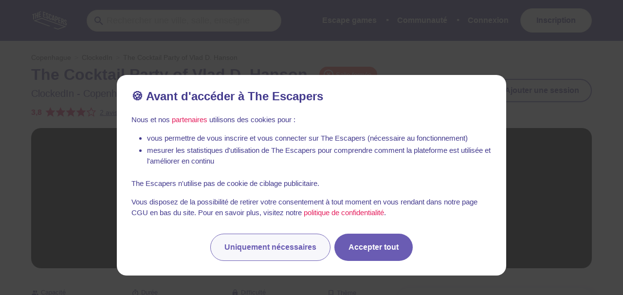

--- FILE ---
content_type: text/javascript
request_url: https://static.the-escapers.com/.nuxt/1e7915e.modern.js
body_size: 8036
content:
(window.webpackJsonp=window.webpackJsonp||[]).push([[98],{405:function(e,t,n){"use strict";var r=n(8),o=n(4),c=n(1),l=n(304),d=n(305),f=n(306),h=n(307),m=n(309),v=n(308),w=n(155),y={install:function(e){Object(c.c)(e,w.a)}};Object(c.d)(y);var k,O=y,S=n(9),x=n(55),D=n(156);const j={name:"BDatetimepicker",components:(k={},Object(S.a)(k,w.a.name,w.a),Object(S.a)(k,D.a.name,D.a),k),mixins:[x.a],inheritAttrs:!1,props:{value:{type:Date},editable:{type:Boolean,default:!1},placeholder:String,horizontalTimePicker:Boolean,disabled:Boolean,icon:String,iconPack:String,inline:Boolean,openOnFocus:Boolean,position:String,mobileNative:{type:Boolean,default:!0},minDatetime:Date,maxDatetime:Date,datetimeFormatter:{type:Function},datetimeParser:{type:Function},datetimeCreator:{type:Function,default:function(e){return"function"==typeof o.c.defaultDatetimeCreator?o.c.defaultDatetimeCreator(e):e}},datepicker:Object,timepicker:Object,tzOffset:{type:Number,default:0},focusable:{type:Boolean,default:!0},appendToBody:Boolean},data:function(){return{newValue:this.adjustValue(this.value)}},computed:{computedValue:{get:function(){return this.newValue},set:function(e){if(e){var t=new Date(e.getTime());this.newValue?e.getDate()===this.newValue.getDate()&&e.getMonth()===this.newValue.getMonth()&&e.getFullYear()===this.newValue.getFullYear()||0!==e.getHours()||0!==e.getMinutes()||0!==e.getSeconds()||t.setHours(this.newValue.getHours(),this.newValue.getMinutes(),this.newValue.getSeconds(),0):t=this.datetimeCreator(e),this.minDatetime&&t<this.adjustValue(this.minDatetime)?t=this.adjustValue(this.minDatetime):this.maxDatetime&&t>this.adjustValue(this.maxDatetime)&&(t=this.adjustValue(this.maxDatetime)),this.newValue=new Date(t.getTime())}else this.newValue=this.adjustValue(e);var n=this.adjustValue(this.newValue,!0);this.$emit("input",n)}},localeOptions:function(){return new Intl.DateTimeFormat(this.locale,{year:"numeric",month:"numeric",day:"numeric",hour:"numeric",minute:"numeric",second:this.enableSeconds()?"numeric":void 0}).resolvedOptions()},dtf:function(){return new Intl.DateTimeFormat(this.locale,{year:this.localeOptions.year||"numeric",month:this.localeOptions.month||"numeric",day:this.localeOptions.day||"numeric",hour:this.localeOptions.hour||"numeric",minute:this.localeOptions.minute||"numeric",second:this.enableSeconds()?this.localeOptions.second||"numeric":void 0,hour12:!this.isHourFormat24()})},isMobileNative:function(){return this.mobileNative&&0===this.tzOffset},isMobile:function(){return this.isMobileNative&&r.k.any()},minDate:function(){if(!this.minDatetime)return this.datepicker?this.adjustValue(this.datepicker.minDate):null;var e=this.adjustValue(this.minDatetime);return new Date(e.getFullYear(),e.getMonth(),e.getDate(),0,0,0,0)},maxDate:function(){if(!this.maxDatetime)return this.datepicker?this.adjustValue(this.datepicker.maxDate):null;var e=this.adjustValue(this.maxDatetime);return new Date(e.getFullYear(),e.getMonth(),e.getDate(),0,0,0,0)},minTime:function(){if(!this.minDatetime||null===this.newValue||void 0===this.newValue)return this.timepicker?this.adjustValue(this.timepicker.minTime):null;var e=this.adjustValue(this.minDatetime);return e.getFullYear()===this.newValue.getFullYear()&&e.getMonth()===this.newValue.getMonth()&&e.getDate()===this.newValue.getDate()?e:void 0},maxTime:function(){if(!this.maxDatetime||null===this.newValue||void 0===this.newValue)return this.timepicker?this.adjustValue(this.timepicker.maxTime):null;var e=this.adjustValue(this.maxDatetime);return e.getFullYear()===this.newValue.getFullYear()&&e.getMonth()===this.newValue.getMonth()&&e.getDate()===this.newValue.getDate()?e:void 0},datepickerSize:function(){return this.datepicker&&this.datepicker.size?this.datepicker.size:this.size},timepickerSize:function(){return this.timepicker&&this.timepicker.size?this.timepicker.size:this.size},timepickerDisabled:function(){return this.timepicker&&this.timepicker.disabled?this.timepicker.disabled:this.disabled}},watch:{value:function(){this.newValue=this.adjustValue(this.value)},tzOffset:function(){this.newValue=this.adjustValue(this.value)}},methods:{enableSeconds:function(){return!!this.$refs.timepicker&&this.$refs.timepicker.enableSeconds},isHourFormat24:function(){return this.$refs.timepicker?this.$refs.timepicker.isHourFormat24:!this.localeOptions.hour12},adjustValue:function(e){return null!=e?new Date(e.getTime()):e},defaultDatetimeParser:function(e){if("function"==typeof this.datetimeParser)return this.datetimeParser(e);if("function"==typeof o.c.defaultDatetimeParser)return o.c.defaultDatetimeParser(e);if(this.dtf.formatToParts&&"function"==typeof this.dtf.formatToParts){var t=["AM","PM","AM".toLowerCase(),"PM".toLowerCase()];this.$refs.timepicker&&(t.push(this.$refs.timepicker.amString),t.push(this.$refs.timepicker.pmString));var n=this.dtf.formatToParts(new Date),c=n.map((function(e,r){return"literal"===e.type?r+1<n.length&&"hour"===n[r+1].type?"[^\\d]+":e.value.replace(/ /g,"\\s?"):"dayPeriod"===e.type?"((?!=<".concat(e.type,">)(").concat(t.join("|"),")?)"):"((?!=<".concat(e.type,">)\\d+)")})).join(""),l=Object(r.n)(c,e);if(l.year&&4===l.year.length&&l.month&&l.month<=12&&l.day&&l.day<=31&&l.hour&&l.hour>=0&&l.hour<24&&l.minute&&l.minute>=0&&l.minute<59)return new Date(l.year,l.month-1,l.day,l.hour,l.minute,l.second||0)}return new Date(Date.parse(e))},defaultDatetimeFormatter:function(e){return"function"==typeof this.datetimeFormatter?this.datetimeFormatter(e):"function"==typeof o.c.defaultDatetimeFormatter?o.c.defaultDatetimeFormatter(e):this.dtf.format(e)},onChangeNativePicker:function(e){var t=e.target.value,s=t?t.split(/\D/):[];if(s.length>=5){var n=parseInt(s[0],10),r=parseInt(s[1],10)-1,o=parseInt(s[2],10),c=parseInt(s[3],10),l=parseInt(s[4],10);this.computedValue=new Date(n,r,o,c,l)}else this.computedValue=null},formatNative:function(e){var t=new Date(e);if(e&&!isNaN(t)){var n=t.getFullYear(),r=t.getMonth()+1,o=t.getDate(),c=t.getHours(),l=t.getMinutes(),d=t.getSeconds();return n+"-"+(r<10?"0":"")+r+"-"+(o<10?"0":"")+o+"T"+(c<10?"0":"")+c+":"+(l<10?"0":"")+l+":"+(d<10?"0":"")+d}return""},toggle:function(){this.$refs.datepicker.toggle()}},mounted:function(){this.isMobile&&!this.inline||this.newValue&&this.$refs.datepicker.$forceUpdate()}};var C=Object(c.a)({render:function(){var e=this,t=e.$createElement,n=e._self._c||t;return!e.isMobile||e.inline?n("b-datepicker",e._b({ref:"datepicker",attrs:{rounded:e.rounded,"open-on-focus":e.openOnFocus,position:e.position,loading:e.loading,inline:e.inline,editable:e.editable,expanded:e.expanded,"close-on-click":!1,"date-formatter":e.defaultDatetimeFormatter,"date-parser":e.defaultDatetimeParser,"min-date":e.minDate,"max-date":e.maxDate,icon:e.icon,"icon-pack":e.iconPack,size:e.datepickerSize,placeholder:e.placeholder,"horizontal-time-picker":e.horizontalTimePicker,range:!1,disabled:e.disabled,"mobile-native":e.isMobileNative,locale:e.locale,focusable:e.focusable,"append-to-body":e.appendToBody},on:{focus:e.onFocus,blur:e.onBlur,"change-month":function(t){return e.$emit("change-month",t)},"change-year":function(t){return e.$emit("change-year",t)}},model:{value:e.computedValue,callback:function(t){e.computedValue=t},expression:"computedValue"}},"b-datepicker",e.datepicker,!1),[n("nav",{staticClass:"level is-mobile"},[void 0!==e.$slots.left?n("div",{staticClass:"level-item has-text-centered"},[e._t("left")],2):e._e(),n("div",{staticClass:"level-item has-text-centered"},[n("b-timepicker",e._b({ref:"timepicker",attrs:{inline:"",editable:e.editable,"min-time":e.minTime,"max-time":e.maxTime,size:e.timepickerSize,disabled:e.timepickerDisabled,focusable:e.focusable,"mobile-native":e.isMobileNative,locale:e.locale},model:{value:e.computedValue,callback:function(t){e.computedValue=t},expression:"computedValue"}},"b-timepicker",e.timepicker,!1))],1),void 0!==e.$slots.right?n("div",{staticClass:"level-item has-text-centered"},[e._t("right")],2):e._e()])]):n("b-input",e._b({ref:"input",attrs:{type:"datetime-local",autocomplete:"off",value:e.formatNative(e.computedValue),placeholder:e.placeholder,size:e.size,icon:e.icon,"icon-pack":e.iconPack,rounded:e.rounded,loading:e.loading,max:e.formatNative(e.maxDate),min:e.formatNative(e.minDate),disabled:e.disabled,readonly:!1,"use-html5-validation":e.useHtml5Validation},on:{focus:e.onFocus,blur:e.onBlur},nativeOn:{change:function(t){return e.onChangeNativePicker(t)}}},"b-input",e.$attrs,!1))},staticRenderFns:[]},undefined,j,undefined,!1,undefined,void 0,void 0),_={install:function(e){Object(c.c)(e,C)}};Object(c.d)(_);var A=_,F=n(17),V=n(90),$=n(157);const z={name:"BDialog",components:Object(S.a)({},F.a.name,F.a),directives:{trapFocus:V.a},extends:$.a,props:{title:String,message:[String,Array],icon:String,iconPack:String,hasIcon:Boolean,type:{type:String,default:"is-primary"},size:String,confirmText:{type:String,default:function(){return o.c.defaultDialogConfirmText?o.c.defaultDialogConfirmText:"OK"}},cancelText:{type:String,default:function(){return o.c.defaultDialogCancelText?o.c.defaultDialogCancelText:"Cancel"}},hasInput:Boolean,inputAttrs:{type:Object,default:function(){return{}}},onConfirm:{type:Function,default:function(){}},closeOnConfirm:{type:Boolean,default:!0},container:{type:String,default:function(){return o.c.defaultContainerElement}},focusOn:{type:String,default:"confirm"},trapFocus:{type:Boolean,default:function(){return o.c.defaultTrapFocus}},ariaRole:{type:String,validator:function(e){return["dialog","alertdialog"].indexOf(e)>=0}},ariaModal:Boolean},data:function(){return{prompt:this.hasInput&&this.inputAttrs.value||"",isActive:!1,validationMessage:""}},computed:{dialogClass:function(){return[this.size,{"has-custom-container":null!==this.container}]},iconByType:function(){switch(this.type){case"is-info":return"information";case"is-success":return"check-circle";case"is-warning":return"alert";case"is-danger":return"alert-circle";default:return null}},showCancel:function(){return this.cancelOptions.indexOf("button")>=0}},methods:{confirm:function(){var e=this;if(void 0!==this.$refs.input&&!this.$refs.input.checkValidity())return this.validationMessage=this.$refs.input.validationMessage,void this.$nextTick((function(){return e.$refs.input.select()}));this.$emit("confirm",this.prompt),this.onConfirm(this.prompt,this),this.closeOnConfirm&&this.close()},close:function(){var e=this;this.isActive=!1,setTimeout((function(){e.$destroy(),Object(r.r)(e.$el)}),150)}},beforeMount:function(){var e=this;"undefined"!=typeof window&&this.$nextTick((function(){(document.querySelector(e.container)||document.body).appendChild(e.$el)}))},mounted:function(){var e=this;this.isActive=!0,void 0===this.inputAttrs.required&&this.$set(this.inputAttrs,"required",!0),this.$nextTick((function(){e.hasInput?e.$refs.input.focus():"cancel"===e.focusOn&&e.showCancel?e.$refs.cancelButton.focus():e.$refs.confirmButton.focus()}))}};var M,P=Object(c.a)({render:function(){var e=this,t=e.$createElement,n=e._self._c||t;return n("transition",{attrs:{name:e.animation}},[e.isActive?n("div",{directives:[{name:"trap-focus",rawName:"v-trap-focus",value:e.trapFocus,expression:"trapFocus"}],staticClass:"dialog modal is-active",class:e.dialogClass,attrs:{role:e.ariaRole,"aria-modal":e.ariaModal}},[n("div",{staticClass:"modal-background",on:{click:function(t){return e.cancel("outside")}}}),n("div",{staticClass:"modal-card animation-content"},[e.title?n("header",{staticClass:"modal-card-head"},[n("p",{staticClass:"modal-card-title"},[e._v(e._s(e.title))])]):e._e(),n("section",{staticClass:"modal-card-body",class:{"is-titleless":!e.title,"is-flex":e.hasIcon}},[n("div",{staticClass:"media"},[e.hasIcon&&(e.icon||e.iconByType)?n("div",{staticClass:"media-left"},[n("b-icon",{attrs:{icon:e.icon?e.icon:e.iconByType,pack:e.iconPack,type:e.type,both:!e.icon,size:"is-large"}})],1):e._e(),n("div",{staticClass:"media-content"},[n("p",[e.$slots.default?[e._t("default")]:[n("div",{domProps:{innerHTML:e._s(e.message)}})]],2),e.hasInput?n("div",{staticClass:"field"},[n("div",{staticClass:"control"},["checkbox"===e.inputAttrs.type?n("input",e._b({directives:[{name:"model",rawName:"v-model",value:e.prompt,expression:"prompt"}],ref:"input",staticClass:"input",class:{"is-danger":e.validationMessage},attrs:{type:"checkbox"},domProps:{checked:Array.isArray(e.prompt)?e._i(e.prompt,null)>-1:e.prompt},on:{keyup:function(t){return!t.type.indexOf("key")&&e._k(t.keyCode,"enter",13,t.key,"Enter")?null:e.confirm(t)},change:function(t){var n=e.prompt,r=t.target,o=!!r.checked;if(Array.isArray(n)){var c=e._i(n,null);r.checked?c<0&&(e.prompt=n.concat([null])):c>-1&&(e.prompt=n.slice(0,c).concat(n.slice(c+1)))}else e.prompt=o}}},"input",e.inputAttrs,!1)):"radio"===e.inputAttrs.type?n("input",e._b({directives:[{name:"model",rawName:"v-model",value:e.prompt,expression:"prompt"}],ref:"input",staticClass:"input",class:{"is-danger":e.validationMessage},attrs:{type:"radio"},domProps:{checked:e._q(e.prompt,null)},on:{keyup:function(t){return!t.type.indexOf("key")&&e._k(t.keyCode,"enter",13,t.key,"Enter")?null:e.confirm(t)},change:function(t){e.prompt=null}}},"input",e.inputAttrs,!1)):n("input",e._b({directives:[{name:"model",rawName:"v-model",value:e.prompt,expression:"prompt"}],ref:"input",staticClass:"input",class:{"is-danger":e.validationMessage},attrs:{type:e.inputAttrs.type},domProps:{value:e.prompt},on:{keyup:function(t){return!t.type.indexOf("key")&&e._k(t.keyCode,"enter",13,t.key,"Enter")?null:e.confirm(t)},input:function(t){t.target.composing||(e.prompt=t.target.value)}}},"input",e.inputAttrs,!1))]),n("p",{staticClass:"help is-danger"},[e._v(e._s(e.validationMessage))])]):e._e()])])]),n("footer",{staticClass:"modal-card-foot"},[e.showCancel?n("button",{ref:"cancelButton",staticClass:"button",on:{click:function(t){return e.cancel("button")}}},[e._v(e._s(e.cancelText))]):e._e(),n("button",{ref:"confirmButton",staticClass:"button",class:e.type,on:{click:e.confirm}},[e._v(e._s(e.confirmText))])])])]):e._e()])},staticRenderFns:[]},undefined,z,undefined,!1,undefined,void 0,void 0);function T(e){var slot;Array.isArray(e.message)&&(slot=e.message,delete e.message);var component=new(("undefined"!=typeof window&&window.Vue?window.Vue:M||o.a).extend(P))({el:document.createElement("div"),propsData:e});return slot&&(component.$slots.default=slot,component.$forceUpdate()),o.c.defaultProgrammaticPromise?new Promise((function(e){component.$on("confirm",(function(t){return e({result:t||!0,dialog:component})})),component.$on("cancel",(function(){return e({result:!1,dialog:component})}))})):component}var B={alert:function(e){"string"==typeof e&&(e={message:e});return T(Object(r.o)({canCancel:!1},e))},confirm:function(e){return T(Object(r.o)({},e))},prompt:function(e){return T(Object(r.o)({hasInput:!0},e))}},E={install:function(e){M=e,Object(c.c)(e,P),Object(c.b)(e,"dialog",B)}};Object(c.d)(E);var dialog=E,I=n(57),N={install:function(e){Object(c.c)(e,I.a),Object(c.c)(e,I.b)}};Object(c.d)(N);var R=N,W=n(70),L={install:function(e){Object(c.c)(e,W.a)}};Object(c.d)(L);var H=L,Y={install:function(e){Object(c.c)(e,F.a)}};Object(c.d)(Y);var U=Y;const J={name:"BImage",props:{src:String,alt:String,srcFallback:String,webpFallback:{type:String,default:function(){return o.c.defaultImageWebpFallback}},lazy:{type:Boolean,default:function(){return o.c.defaultImageLazy}},responsive:{type:Boolean,default:function(){return o.c.defaultImageResponsive}},ratio:{type:String,default:function(){return o.c.defaultImageRatio}},placeholder:String,srcset:String,srcsetSizes:Array,srcsetFormatter:{type:Function,default:function(e,t,n){return"function"==typeof o.c.defaultImageSrcsetFormatter?o.c.defaultImageSrcsetFormatter(e,t):n.formatSrcset(e,t)}},rounded:{type:Boolean,default:!1},captionFirst:{type:Boolean,default:!1}},data:function(){return{clientWidth:0,webpSupportVerified:!1,webpSupported:!1,useNativeLazy:!1,observer:null,inViewPort:!1,bulmaKnownRatio:["square","1by1","5by4","4by3","3by2","5by3","16by9","b2y1","3by1","4by5","3by4","2by3","3by5","9by16","1by2","1by3"],loaded:!1,failed:!1}},computed:{ratioPattern:function(){return new RegExp(/([0-9]+)by([0-9]+)/)},hasRatio:function(){return this.ratio&&this.ratioPattern.test(this.ratio)},figureClasses:function(){var e={image:this.responsive};return this.hasRatio&&this.bulmaKnownRatio.indexOf(this.ratio)>=0&&(e["is-".concat(this.ratio)]=!0),e},figureStyles:function(){if(this.hasRatio&&this.bulmaKnownRatio.indexOf(this.ratio)<0){var e=this.ratioPattern.exec(this.ratio);return{paddingTop:"".concat(e[2]/e[1]*100,"%")}}},imgClasses:function(){return{"is-rounded":this.rounded,"has-ratio":this.hasRatio}},srcExt:function(){return this.getExt(this.src)},isWepb:function(){return"webp"===this.srcExt},computedSrc:function(){var e=this.src;return this.failed&&this.srcFallback&&(e=this.srcFallback),!this.webpSupported&&this.isWepb&&this.webpFallback?this.webpFallback.startsWith(".")?e.replace(/\.webp/gi,"".concat(this.webpFallback)):this.webpFallback:e},computedWidth:function(){if(this.responsive&&this.clientWidth>0)return this.clientWidth},computedNativeLazy:function(){if(this.lazy&&this.useNativeLazy)return"lazy"},isDisplayed:function(){return(this.webpSupportVerified||!this.isWepb)&&(!this.lazy||this.useNativeLazy||this.inViewPort)},placeholderExt:function(){if(this.placeholder)return this.getExt(this.placeholder)},isPlaceholderWepb:function(){if(this.placeholder)return"webp"===this.placeholderExt},computedPlaceholder:function(){return!this.webpSupported&&this.isPlaceholderWepb&&this.webpFallback&&this.webpFallback.startsWith(".")?this.placeholder.replace(/\.webp/gi,"".concat(this.webpFallback)):this.placeholder},isPlaceholderDisplayed:function(){return!this.loaded&&(this.$slots.placeholder||this.placeholder&&(this.webpSupportVerified||!this.isPlaceholderWepb))},computedSrcset:function(){var e=this;return this.srcset?!this.webpSupported&&this.isWepb&&this.webpFallback&&this.webpFallback.startsWith(".")?this.srcset.replace(/\.webp/gi,"".concat(this.webpFallback)):this.srcset:this.srcsetSizes&&Array.isArray(this.srcsetSizes)&&this.srcsetSizes.length>0?this.srcsetSizes.map((function(t){return"".concat(e.srcsetFormatter(e.computedSrc,t,e)," ").concat(t,"w")})).join(","):void 0},computedSizes:function(){if(this.computedSrcset&&this.computedWidth)return"".concat(this.computedWidth,"px")},isCaptionFirst:function(){return this.$slots.caption&&this.captionFirst},isCaptionLast:function(){return this.$slots.caption&&!this.captionFirst}},methods:{getExt:function(e){var t=!(arguments.length>1&&void 0!==arguments[1])||arguments[1];if(e){var n=t?e.split("?")[0]:e;return n.split(".").pop()}return""},setWidth:function(){this.clientWidth=this.$el.clientWidth},formatSrcset:function(e,t){var n=this.getExt(e,!1),r=e.split(".").slice(0,-1).join(".");return"".concat(r,"-").concat(t,".").concat(n)},onLoad:function(e){this.loaded=!0,this.emit("load",e)},onError:function(e){this.emit("error",e),this.failed||(this.failed=!0)},emit:function(e,t){var n=t.target;this.$emit(e,t,n.currentSrc||n.src||this.computedSrc)}},created:function(){var e=this;if(this.isWepb&&Object(r.m)().then((function(t){e.webpSupportVerified=!0,e.webpSupported=t})),this.lazy){var t="undefined"!=typeof window&&"HTMLImageElement"in window&&"loading"in HTMLImageElement.prototype,n="undefined"!=typeof window&&"IntersectionObserver"in window;!t&&n?this.observer=new IntersectionObserver((function(t){var n=t[0],r=n.target;n.isIntersecting&&!e.inViewPort&&(e.inViewPort=!0,e.observer.unobserve(r))})):this.useNativeLazy=!0}},mounted:function(){this.lazy&&this.observer&&this.observer.observe(this.$el),this.setWidth(),"undefined"!=typeof window&&window.addEventListener("resize",this.setWidth)},beforeDestroy:function(){this.observer&&this.observer.disconnect(),"undefined"!=typeof window&&window.removeEventListener("resize",this.setWidth)}};var K=Object(c.a)({render:function(){var e=this,t=e.$createElement,n=e._self._c||t;return n("figure",{staticClass:"b-image-wrapper",class:e.figureClasses,style:e.figureStyles},[e.isCaptionFirst?n("figcaption",[e._t("caption")],2):e._e(),n("transition",{attrs:{name:"fade"}},[e.isDisplayed?n("img",{class:e.imgClasses,attrs:{srcset:e.computedSrcset,src:e.computedSrc,alt:e.alt,width:e.computedWidth,sizes:e.computedSizes,loading:e.computedNativeLazy},on:{load:e.onLoad,error:e.onError}}):e._e()]),n("transition",{attrs:{name:"fade"}},[e.isPlaceholderDisplayed?e._t("placeholder",[n("img",{staticClass:"placeholder",class:e.imgClasses,attrs:{src:e.computedPlaceholder,alt:e.alt}})]):e._e()],2),e.isCaptionLast?n("figcaption",[e._t("caption")],2):e._e()],1)},staticRenderFns:[]},undefined,J,undefined,!1,undefined,void 0,void 0),Q={install:function(e){Object(c.c)(e,K)}};Object(c.d)(Q);var Z=Q,G=n(52),X={install:function(e){Object(c.c)(e,G.a)}};Object(c.d)(X);var ee,input=X,te=n(135),ie={open:function(e){var t=Object(r.o)({programmatic:!0},e);return new(("undefined"!=typeof window&&window.Vue?window.Vue:ee||o.a).extend(te.a))({el:document.createElement("div"),propsData:t})}},ne={install:function(e){ee=e,Object(c.c)(e,te.a),Object(c.b)(e,"loading",ie)}};Object(c.d)(ne);var ae=ne;const re={name:"BMenu",props:{accordion:{type:Boolean,default:!0},activable:{type:Boolean,default:!0}},data:function(){return{_isMenu:!0}}};var oe=Object(c.a)({render:function(){var e=this,t=e.$createElement;return(e._self._c||t)("div",{staticClass:"menu"},[e._t("default")],2)},staticRenderFns:[]},undefined,re,undefined,!1,undefined,void 0,void 0);const se={name:"BMenuList",functional:!0,props:{label:String,icon:String,iconPack:String,ariaRole:{type:String,default:""},size:{type:String,default:"is-small"}},render:function(e,t){var n=null,r=t.slots();(t.props.label||r.label)&&(n=e("p",{attrs:{class:"menu-label"}},t.props.label?t.props.icon?[e("b-icon",{props:{icon:t.props.icon,pack:t.props.iconPack,size:t.props.size}}),e("span",{},t.props.label)]:t.props.label:r.label));var o=e("ul",{attrs:{class:"menu-list",role:"menu"===t.props.ariaRole?t.props.ariaRole:null}},r.default);return n?[n,o]:o}};var ce=Object(c.a)({},undefined,se,undefined,undefined,undefined,void 0,void 0);const ue={name:"BMenuItem",components:Object(S.a)({},F.a.name,F.a),inheritAttrs:!1,model:{prop:"active",event:"update:active"},props:{label:String,active:Boolean,expanded:Boolean,disabled:Boolean,iconPack:String,icon:String,animation:{type:String,default:"slide"},tag:{type:String,default:"a",validator:function(e){return o.c.defaultLinkTags.indexOf(e)>=0}},ariaRole:{type:String,default:""},size:{type:String,default:"is-small"}},data:function(){return{newActive:this.active,newExpanded:this.expanded}},computed:{ariaRoleMenu:function(){return"menuitem"===this.ariaRole?this.ariaRole:null}},watch:{active:function(e){this.newActive=e},expanded:function(e){this.newExpanded=e}},methods:{onClick:function(e){if(!this.disabled){var menu=this.getMenu();this.reset(this.$parent,menu),this.newExpanded=!this.newExpanded,this.$emit("update:expanded",this.newExpanded),menu&&menu.activable&&(this.newActive=!0,this.$emit("update:active",this.newActive))}},reset:function(e,menu){var t=this;e.$children.filter((function(e){return e.name===t.name})).forEach((function(n){n!==t&&(t.reset(n,menu),(!e.$data._isMenu||e.$data._isMenu&&e.accordion)&&(n.newExpanded=!1,n.$emit("update:expanded",n.newActive)),menu&&menu.activable&&(n.newActive=!1,n.$emit("update:active",n.newActive)))}))},getMenu:function(){for(var e=this.$parent;e&&!e.$data._isMenu;)e=e.$parent;return e}}};var le=Object(c.a)({render:function(){var e=this,t=e.$createElement,n=e._self._c||t;return n("li",{attrs:{role:e.ariaRoleMenu}},[n(e.tag,e._g(e._b({tag:"component",class:{"is-active":e.newActive,"is-expanded":e.newExpanded,"is-disabled":e.disabled,"icon-text":e.icon},on:{click:function(t){return e.onClick(t)}}},"component",e.$attrs,!1),e.$listeners),[e.icon?n("b-icon",{attrs:{icon:e.icon,pack:e.iconPack,size:e.size}}):e._e(),e.label?n("span",[e._v(" "+e._s(e.label)+" ")]):e._t("label",null,{expanded:e.newExpanded,active:e.newActive})],2),e.$slots.default?[n("transition",{attrs:{name:e.animation}},[n("ul",{directives:[{name:"show",rawName:"v-show",value:e.newExpanded,expression:"newExpanded"}]},[e._t("default")],2)])]:e._e()],2)},staticRenderFns:[]},undefined,ue,undefined,!1,undefined,void 0,void 0),de={install:function(e){Object(c.c)(e,oe),Object(c.c)(e,ce),Object(c.c)(e,le)}};Object(c.d)(de);var menu=de;const pe={name:"BMessage",mixins:[n(255).a],props:{ariaCloseLabel:String},data:function(){return{newIconSize:this.iconSize||this.size||"is-large"}}};var fe=Object(c.a)({render:function(){var e=this,t=e.$createElement,n=e._self._c||t;return n("transition",{attrs:{name:"fade"}},[e.isActive?n("article",{staticClass:"message",class:[e.type,e.size]},[e.$slots.header||e.title?n("header",{staticClass:"message-header"},[e.$slots.header?n("div",[e._t("header")],2):e.title?n("p",[e._v(e._s(e.title))]):e._e(),e.closable?n("button",{staticClass:"delete",attrs:{type:"button","aria-label":e.ariaCloseLabel},on:{click:e.close}}):e._e()]):e._e(),e.$slots.default?n("section",{staticClass:"message-body"},[n("div",{staticClass:"media"},[e.computedIcon&&e.hasIcon?n("div",{staticClass:"media-left"},[n("b-icon",{class:e.type,attrs:{icon:e.computedIcon,pack:e.iconPack,both:"",size:e.newIconSize}})],1):e._e(),n("div",{staticClass:"media-content"},[e._t("default")],2)])]):e._e()]):e._e()])},staticRenderFns:[]},undefined,pe,undefined,!1,undefined,void 0,void 0),he={install:function(e){Object(c.c)(e,fe)}};Object(c.d)(he);var me=he,ve=n(215),be=n(248),ge=n(310),we=n(311),ye=n(312),progress=n(313),ke=n(314),Oe=n(315),Se=n(316),xe=n(317),De=n(318),je=n(319),Ce=n(249),_e=n(320),Ae=n(321),table=n(322),Fe=n(323),Ve=n(324),$e=n(325),ze=n(326),Me=n(250),Pe=n(327),Te=n(328),Be=n(329),Ee=Object.freeze({Autocomplete:l.a,Button:d.a,Carousel:f.a,Checkbox:h.a,Clockpicker:v.a,Collapse:m.a,Datepicker:O,Datetimepicker:A,Dialog:dialog,Dropdown:R,Field:H,Icon:U,Image:Z,Input:input,Loading:ae,Menu:menu,Message:me,Modal:ve.b,Navbar:ge.a,Notification:be.a,Numberinput:we.a,Pagination:ye.a,Progress:progress.a,Radio:ke.a,Rate:Oe.a,Select:Se.a,Skeleton:xe.a,Sidebar:De.a,Slider:je.a,Snackbar:Ce.a,Steps:_e.a,Switch:Ae.a,Table:table.a,Tabs:Fe.a,Tag:Ve.a,Taginput:$e.a,Timepicker:ze.a,Toast:Me.a,Tooltip:Pe.a,Upload:Te.a}),Ie={install:function(e){var t=arguments.length>1&&void 0!==arguments[1]?arguments[1]:{};for(var n in Object(o.d)(e),Object(o.b)(Object(r.o)(o.c,t,!0)),Ee)e.use(Ee[n]);Object(c.b)(e,"config",Be.a)}};Object(c.d)(Ie);t.a=Ie},8:function(e,t,n){"use strict";n.d(t,"a",(function(){return d})),n.d(t,"b",(function(){return k})),n.d(t,"c",(function(){return S})),n.d(t,"d",(function(){return j})),n.d(t,"e",(function(){return f})),n.d(t,"f",(function(){return C})),n.d(t,"g",(function(){return c})),n.d(t,"h",(function(){return h})),n.d(t,"i",(function(){return F})),n.d(t,"j",(function(){return V})),n.d(t,"k",(function(){return w})),n.d(t,"l",(function(){return O})),n.d(t,"m",(function(){return A})),n.d(t,"n",(function(){return _})),n.d(t,"o",(function(){return v})),n.d(t,"p",(function(){return l})),n.d(t,"q",(function(){return x})),n.d(t,"r",(function(){return y})),n.d(t,"s",(function(){return o})),n.d(t,"t",(function(){return D}));var r=n(9);var o=Math.sign||function(e){return e<0?-1:e>0?1:0};function c(e,t){return(e&t)===t}function l(e,t){return(e%t+t)%t}function d(e,t,n){return Math.max(t,Math.min(n,e))}function f(e,path){return path.split(".").reduce((function(e,i){return e?e[i]:null}),e)}function h(e,t,n){if(!e)return-1;if(!n||"function"!=typeof n)return e.indexOf(t);for(var i=0;i<e.length;i++)if(n(e[i],t))return i;return-1}var m=function(e){return"object"===Object(r.c)(e)&&!Array.isArray(e)},v=function e(t,source){var n=arguments.length>2&&void 0!==arguments[2]&&arguments[2];if(n||!Object.assign){var o=function(e){return m(source[e])&&null!==t&&t.hasOwnProperty(e)&&m(t[e])},c=Object.getOwnPropertyNames(source).map((function(c){return Object(r.a)({},c,o(c)?e(t[c],source[c],n):source[c])})).reduce((function(a,b){return Object(r.b)({},a,{},b)}),{});return Object(r.b)({},t,{},c)}return Object.assign(t,source)},w={Android:function(){return"undefined"!=typeof window&&window.navigator.userAgent.match(/Android/i)},BlackBerry:function(){return"undefined"!=typeof window&&window.navigator.userAgent.match(/BlackBerry/i)},iOS:function(){return"undefined"!=typeof window&&window.navigator.userAgent.match(/iPhone|iPad|iPod/i)},Opera:function(){return"undefined"!=typeof window&&window.navigator.userAgent.match(/Opera Mini/i)},Windows:function(){return"undefined"!=typeof window&&window.navigator.userAgent.match(/IEMobile/i)},any:function(){return w.Android()||w.BlackBerry()||w.iOS()||w.Opera()||w.Windows()}};function y(e){void 0!==e.remove?e.remove():void 0!==e.parentNode&&null!==e.parentNode&&e.parentNode.removeChild(e)}function k(e){var t=document.createElement("div");t.style.position="absolute",t.style.left="0px",t.style.top="0px",t.style.width="100%";var n=document.createElement("div");return t.appendChild(n),n.appendChild(e),document.body.appendChild(t),t}function O(e){return e&&e._isVue}function S(e){return e?e.replace(/[\-\[\]\/\{\}\(\)\*\+\?\.\\\^\$\|]/g,"\\$&"):e}function x(e,t){var n;return JSON.parse(JSON.stringify(e)).sort((n=t,function(a,b){return n.map((function(e){var t=1;"-"===e[0]&&(t=-1,e=e.substring(1));var n=f(a,e),r=f(b,e);return n>r?t:n<r?-t:0})).reduce((function(p,e){return p||e}),0)}))}function D(e){return void 0===e?null:isNaN(e)?e:e+"px"}function j(){for(var e=arguments.length>0&&void 0!==arguments[0]?arguments[0]:void 0,t=arguments.length>1&&void 0!==arguments[1]?arguments[1]:"long",n=[],i=0;i<12;i++)n.push(new Date(2e3,i,15));var r=new Intl.DateTimeFormat(e,{month:t,timeZone:"UTC"});return n.map((function(e){return r.format(e)}))}function C(){var e=arguments.length>0&&void 0!==arguments[0]?arguments[0]:void 0,t=arguments.length>1&&void 0!==arguments[1]?arguments[1]:"narrow",n=[],dt=new Date(2e3,0,1),r=dt.getDay();dt.setDate(dt.getDate()-r);for(var i=0;i<7;i++)n.push(new Date(dt.getFullYear(),dt.getMonth(),dt.getDate()+i));var o=new Intl.DateTimeFormat(e,{weekday:t,timeZone:"UTC"});return n.map((function(e){return o.format(e)}))}function _(pattern,e){var t=e.match(pattern);return pattern.toString().match(/<(.+?)>/g).map((function(e){var t=e.match(/<(.+)>/);return!t||t.length<=0?null:e.match(/<(.+)>/)[1]})).reduce((function(e,n,r,o){return t&&t.length>r?e[n]=t[r+1]:e[n]=null,e}),{})}function A(){return new Promise((function(e){var image=new Image;image.onerror=function(){return e(!1)},image.onload=function(){return e(1===image.width)},image.src="[data-uri]"})).catch((function(){return!1}))}function F(e){return"shadowRoot"in e.$root.$options}var V=function(e){return void 0!==e}}}]);

--- FILE ---
content_type: text/javascript
request_url: https://static.the-escapers.com/.nuxt/7427e32.modern.js
body_size: 5326
content:
(window.webpackJsonp=window.webpackJsonp||[]).push([[107],{1204:function(e,t,r){"use strict";Object.defineProperty(t,"__esModule",{value:!0});var n="function"==typeof Symbol&&"symbol"==typeof Symbol.iterator?function(e){return typeof e}:function(e){return e&&"function"==typeof Symbol&&e.constructor===Symbol&&e!==Symbol.prototype?"symbol":typeof e},o=l(r(1205)),c=l(r(1206)),f=l(r(1208));function l(e){return e&&e.__esModule?e:{default:e}}var d=void 0;t.default=function(e){var t=arguments.length>1&&void 0!==arguments[1]?arguments[1]:{},r=arguments.length>2&&void 0!==arguments[2]&&arguments[2],l=(0,o.default)();if(d||(d=(0,c.default)(l)),t.events)throw new Error("Event handlers cannot be overwritten.");if("string"==typeof e&&!document.getElementById(e))throw new Error('Element "'+e+'" does not exist.');t.events=f.default.proxyEvents(l);var y=new Promise((function(r){"object"===(void 0===e?"undefined":n(e))&&e.playVideo instanceof Function?r(e):d.then((function(n){var o=new n.Player(e,t);return l.on("ready",(function(){r(o)})),null}))})),h=f.default.promisifyPlayer(y,r);return h.on=l.on,h.off=l.off,h},e.exports=t.default},1206:function(e,t,r){"use strict";Object.defineProperty(t,"__esModule",{value:!0});var n,o=r(1207),c=(n=o)&&n.__esModule?n:{default:n};t.default=function(e){return new Promise((function(t){if(window.YT&&window.YT.Player&&window.YT.Player instanceof Function)t(window.YT);else{var r="http:"===window.location.protocol?"http:":"https:";(0,c.default)(r+"//www.youtube.com/iframe_api",(function(t){t&&e.trigger("error",t)}));var n=window.onYouTubeIframeAPIReady;window.onYouTubeIframeAPIReady=function(){n&&n(),t(window.YT)}}}))},e.exports=t.default},1208:function(e,t,r){"use strict";Object.defineProperty(t,"__esModule",{value:!0});var n=l(r(1209)),o=l(r(1212)),c=l(r(1213)),f=l(r(1214));function l(e){return e&&e.__esModule?e:{default:e}}var d=(0,n.default)("youtube-player"),y={proxyEvents:function(e){var t={},r=function(r){var n="on"+r.slice(0,1).toUpperCase()+r.slice(1);t[n]=function(t){d('event "%s"',n,t),e.trigger(r,t)}},n=!0,o=!1,f=void 0;try{for(var l,y=c.default[Symbol.iterator]();!(n=(l=y.next()).done);n=!0){r(l.value)}}catch(e){o=!0,f=e}finally{try{!n&&y.return&&y.return()}finally{if(o)throw f}}return t},promisifyPlayer:function(e){var t=arguments.length>1&&void 0!==arguments[1]&&arguments[1],r={},n=function(n){t&&f.default[n]?r[n]=function(){for(var t=arguments.length,r=Array(t),o=0;o<t;o++)r[o]=arguments[o];return e.then((function(e){var t=f.default[n],o=e.getPlayerState(),c=e[n].apply(e,r);return t.stateChangeRequired||Array.isArray(t.acceptableStates)&&-1===t.acceptableStates.indexOf(o)?new Promise((function(r){e.addEventListener("onStateChange",(function n(){var o=e.getPlayerState(),c=void 0;"number"==typeof t.timeout&&(c=setTimeout((function(){e.removeEventListener("onStateChange",n),r()}),t.timeout)),Array.isArray(t.acceptableStates)&&-1!==t.acceptableStates.indexOf(o)&&(e.removeEventListener("onStateChange",n),clearTimeout(c),r())}))})).then((function(){return c})):c}))}:r[n]=function(){for(var t=arguments.length,r=Array(t),o=0;o<t;o++)r[o]=arguments[o];return e.then((function(e){return e[n].apply(e,r)}))}},c=!0,l=!1,d=void 0;try{for(var y,h=o.default[Symbol.iterator]();!(c=(y=h.next()).done);c=!0){var v=y.value;n(v)}}catch(e){l=!0,d=e}finally{try{!c&&h.return&&h.return()}finally{if(l)throw d}}return r}};t.default=y,e.exports=t.default},1212:function(e,t,r){"use strict";Object.defineProperty(t,"__esModule",{value:!0}),t.default=["cueVideoById","loadVideoById","cueVideoByUrl","loadVideoByUrl","playVideo","pauseVideo","stopVideo","getVideoLoadedFraction","cuePlaylist","loadPlaylist","nextVideo","previousVideo","playVideoAt","setShuffle","setLoop","getPlaylist","getPlaylistIndex","setOption","mute","unMute","isMuted","setVolume","getVolume","seekTo","getPlayerState","getPlaybackRate","setPlaybackRate","getAvailablePlaybackRates","getPlaybackQuality","setPlaybackQuality","getAvailableQualityLevels","getCurrentTime","getDuration","removeEventListener","getVideoUrl","getVideoEmbedCode","getOptions","getOption","addEventListener","destroy","setSize","getIframe"],e.exports=t.default},1213:function(e,t,r){"use strict";Object.defineProperty(t,"__esModule",{value:!0}),t.default=["ready","stateChange","playbackQualityChange","playbackRateChange","error","apiChange","volumeChange"],e.exports=t.default},1214:function(e,t,r){"use strict";Object.defineProperty(t,"__esModule",{value:!0});var n,o=r(1215),c=(n=o)&&n.__esModule?n:{default:n};t.default={pauseVideo:{acceptableStates:[c.default.ENDED,c.default.PAUSED],stateChangeRequired:!1},playVideo:{acceptableStates:[c.default.ENDED,c.default.PLAYING],stateChangeRequired:!1},seekTo:{acceptableStates:[c.default.ENDED,c.default.PLAYING,c.default.PAUSED],stateChangeRequired:!0,timeout:3e3}},e.exports=t.default},1215:function(e,t,r){"use strict";Object.defineProperty(t,"__esModule",{value:!0}),t.default={BUFFERING:3,ENDED:0,PAUSED:2,PLAYING:1,UNSTARTED:-1,VIDEO_CUED:5},e.exports=t.default},26:function(e,t,r){"use strict";var n=r(631),o=r.n(n).a;t.a=o},631:function(e,t,r){e.exports=r(961).Observable},958:function(e,t,r){"use strict";r.r(t),r.d(t,"Headers",(function(){return w})),r.d(t,"Request",(function(){return S})),r.d(t,"Response",(function(){return B})),r.d(t,"DOMException",(function(){return j})),r.d(t,"fetch",(function(){return U}));var n="URLSearchParams"in self,o="Symbol"in self&&"iterator"in Symbol,c="FileReader"in self&&"Blob"in self&&function(){try{return new Blob,!0}catch(e){return!1}}(),f="FormData"in self,l="ArrayBuffer"in self;if(l)var d=["[object Int8Array]","[object Uint8Array]","[object Uint8ClampedArray]","[object Int16Array]","[object Uint16Array]","[object Int32Array]","[object Uint32Array]","[object Float32Array]","[object Float64Array]"],y=ArrayBuffer.isView||function(e){return e&&d.indexOf(Object.prototype.toString.call(e))>-1};function h(e){if("string"!=typeof e&&(e=String(e)),/[^a-z0-9\-#$%&'*+.^_`|~]/i.test(e))throw new TypeError("Invalid character in header field name");return e.toLowerCase()}function v(e){return"string"!=typeof e&&(e=String(e)),e}function m(e){var t={next:function(){var t=e.shift();return{done:void 0===t,value:t}}};return o&&(t[Symbol.iterator]=function(){return t}),t}function w(e){this.map={},e instanceof w?e.forEach((function(e,t){this.append(t,e)}),this):Array.isArray(e)?e.forEach((function(header){this.append(header[0],header[1])}),this):e&&Object.getOwnPropertyNames(e).forEach((function(t){this.append(t,e[t])}),this)}function _(body){if(body.bodyUsed)return Promise.reject(new TypeError("Already read"));body.bodyUsed=!0}function E(e){return new Promise((function(t,r){e.onload=function(){t(e.result)},e.onerror=function(){r(e.error)}}))}function x(e){var t=new FileReader,r=E(t);return t.readAsArrayBuffer(e),r}function P(e){if(e.slice)return e.slice(0);var view=new Uint8Array(e.byteLength);return view.set(new Uint8Array(e)),view.buffer}function A(){return this.bodyUsed=!1,this._initBody=function(body){var e;this._bodyInit=body,body?"string"==typeof body?this._bodyText=body:c&&Blob.prototype.isPrototypeOf(body)?this._bodyBlob=body:f&&FormData.prototype.isPrototypeOf(body)?this._bodyFormData=body:n&&URLSearchParams.prototype.isPrototypeOf(body)?this._bodyText=body.toString():l&&c&&((e=body)&&DataView.prototype.isPrototypeOf(e))?(this._bodyArrayBuffer=P(body.buffer),this._bodyInit=new Blob([this._bodyArrayBuffer])):l&&(ArrayBuffer.prototype.isPrototypeOf(body)||y(body))?this._bodyArrayBuffer=P(body):this._bodyText=body=Object.prototype.toString.call(body):this._bodyText="",this.headers.get("content-type")||("string"==typeof body?this.headers.set("content-type","text/plain;charset=UTF-8"):this._bodyBlob&&this._bodyBlob.type?this.headers.set("content-type",this._bodyBlob.type):n&&URLSearchParams.prototype.isPrototypeOf(body)&&this.headers.set("content-type","application/x-www-form-urlencoded;charset=UTF-8"))},c&&(this.blob=function(){var e=_(this);if(e)return e;if(this._bodyBlob)return Promise.resolve(this._bodyBlob);if(this._bodyArrayBuffer)return Promise.resolve(new Blob([this._bodyArrayBuffer]));if(this._bodyFormData)throw new Error("could not read FormData body as blob");return Promise.resolve(new Blob([this._bodyText]))},this.arrayBuffer=function(){return this._bodyArrayBuffer?_(this)||Promise.resolve(this._bodyArrayBuffer):this.blob().then(x)}),this.text=function(){var e,t,r,n=_(this);if(n)return n;if(this._bodyBlob)return e=this._bodyBlob,t=new FileReader,r=E(t),t.readAsText(e),r;if(this._bodyArrayBuffer)return Promise.resolve(function(e){for(var view=new Uint8Array(e),t=new Array(view.length),i=0;i<view.length;i++)t[i]=String.fromCharCode(view[i]);return t.join("")}(this._bodyArrayBuffer));if(this._bodyFormData)throw new Error("could not read FormData body as text");return Promise.resolve(this._bodyText)},f&&(this.formData=function(){return this.text().then(O)}),this.json=function(){return this.text().then(JSON.parse)},this}w.prototype.append=function(e,t){e=h(e),t=v(t);var r=this.map[e];this.map[e]=r?r+", "+t:t},w.prototype.delete=function(e){delete this.map[h(e)]},w.prototype.get=function(e){return e=h(e),this.has(e)?this.map[e]:null},w.prototype.has=function(e){return this.map.hasOwnProperty(h(e))},w.prototype.set=function(e,t){this.map[h(e)]=v(t)},w.prototype.forEach=function(e,t){for(var r in this.map)this.map.hasOwnProperty(r)&&e.call(t,this.map[r],r,this)},w.prototype.keys=function(){var e=[];return this.forEach((function(t,r){e.push(r)})),m(e)},w.prototype.values=function(){var e=[];return this.forEach((function(t){e.push(t)})),m(e)},w.prototype.entries=function(){var e=[];return this.forEach((function(t,r){e.push([r,t])})),m(e)},o&&(w.prototype[Symbol.iterator]=w.prototype.entries);var T=["DELETE","GET","HEAD","OPTIONS","POST","PUT"];function S(input,e){var t,r,body=(e=e||{}).body;if(input instanceof S){if(input.bodyUsed)throw new TypeError("Already read");this.url=input.url,this.credentials=input.credentials,e.headers||(this.headers=new w(input.headers)),this.method=input.method,this.mode=input.mode,this.signal=input.signal,body||null==input._bodyInit||(body=input._bodyInit,input.bodyUsed=!0)}else this.url=String(input);if(this.credentials=e.credentials||this.credentials||"same-origin",!e.headers&&this.headers||(this.headers=new w(e.headers)),this.method=(t=e.method||this.method||"GET",r=t.toUpperCase(),T.indexOf(r)>-1?r:t),this.mode=e.mode||this.mode||null,this.signal=e.signal||this.signal,this.referrer=null,("GET"===this.method||"HEAD"===this.method)&&body)throw new TypeError("Body not allowed for GET or HEAD requests");this._initBody(body)}function O(body){var form=new FormData;return body.trim().split("&").forEach((function(e){if(e){var t=e.split("="),r=t.shift().replace(/\+/g," "),n=t.join("=").replace(/\+/g," ");form.append(decodeURIComponent(r),decodeURIComponent(n))}})),form}function B(e,t){t||(t={}),this.type="default",this.status=void 0===t.status?200:t.status,this.ok=this.status>=200&&this.status<300,this.statusText="statusText"in t?t.statusText:"OK",this.headers=new w(t.headers),this.url=t.url||"",this._initBody(e)}S.prototype.clone=function(){return new S(this,{body:this._bodyInit})},A.call(S.prototype),A.call(B.prototype),B.prototype.clone=function(){return new B(this._bodyInit,{status:this.status,statusText:this.statusText,headers:new w(this.headers),url:this.url})},B.error=function(){var e=new B(null,{status:0,statusText:""});return e.type="error",e};var k=[301,302,303,307,308];B.redirect=function(e,t){if(-1===k.indexOf(t))throw new RangeError("Invalid status code");return new B(null,{status:t,headers:{location:e}})};var j=self.DOMException;try{new j}catch(e){(j=function(e,t){this.message=e,this.name=t;var r=Error(e);this.stack=r.stack}).prototype=Object.create(Error.prototype),j.prototype.constructor=j}function U(input,e){return new Promise((function(t,r){var n=new S(input,e);if(n.signal&&n.signal.aborted)return r(new j("Aborted","AbortError"));var o=new XMLHttpRequest;function f(){o.abort()}o.onload=function(){var e,r,n={status:o.status,statusText:o.statusText,headers:(e=o.getAllResponseHeaders()||"",r=new w,e.replace(/\r?\n[\t ]+/g," ").split(/\r?\n/).forEach((function(line){var e=line.split(":"),t=e.shift().trim();if(t){var n=e.join(":").trim();r.append(t,n)}})),r)};n.url="responseURL"in o?o.responseURL:n.headers.get("X-Request-URL");var body="response"in o?o.response:o.responseText;t(new B(body,n))},o.onerror=function(){r(new TypeError("Network request failed"))},o.ontimeout=function(){r(new TypeError("Network request failed"))},o.onabort=function(){r(new j("Aborted","AbortError"))},o.open(n.method,n.url,!0),"include"===n.credentials?o.withCredentials=!0:"omit"===n.credentials&&(o.withCredentials=!1),"responseType"in o&&c&&(o.responseType="blob"),n.headers.forEach((function(e,t){o.setRequestHeader(t,e)})),n.signal&&(n.signal.addEventListener("abort",f),o.onreadystatechange=function(){4===o.readyState&&n.signal.removeEventListener("abort",f)}),o.send(void 0===n._bodyInit?null:n._bodyInit)}))}U.polyfill=!0,self.fetch||(self.fetch=U,self.Headers=w,self.Request=S,self.Response=B)},961:function(e,t,r){"use strict";function n(e,t){if(!(e instanceof t))throw new TypeError("Cannot call a class as a function")}function o(e,t){for(var i=0;i<t.length;i++){var r=t[i];r.enumerable=r.enumerable||!1,r.configurable=!0,"value"in r&&(r.writable=!0),Object.defineProperty(e,r.key,r)}}function c(e,t,r){return t&&o(e.prototype,t),r&&o(e,r),e}Object.defineProperty(t,"__esModule",{value:!0}),t.Observable=void 0;var f=function(){return"function"==typeof Symbol},l=function(e){return f()&&Boolean(Symbol[e])},d=function(e){return l(e)?Symbol[e]:"@@"+e};f()&&!l("observable")&&(Symbol.observable=Symbol("observable"));var y=d("iterator"),h=d("observable"),v=d("species");function m(e,t){var r=e[t];if(null!=r){if("function"!=typeof r)throw new TypeError(r+" is not a function");return r}}function w(e){var t=e.constructor;return void 0!==t&&null===(t=t[v])&&(t=void 0),void 0!==t?t:k}function _(e){return e instanceof k}function E(e){E.log?E.log(e):setTimeout((function(){throw e}))}function x(e){Promise.resolve().then((function(){try{e()}catch(e){E(e)}}))}function P(e){var t=e._cleanup;if(void 0!==t&&(e._cleanup=void 0,t))try{if("function"==typeof t)t();else{var r=m(t,"unsubscribe");r&&r.call(t)}}catch(e){E(e)}}function A(e){e._observer=void 0,e._queue=void 0,e._state="closed"}function T(e,t,r){e._state="running";var n=e._observer;try{var o=m(n,t);switch(t){case"next":o&&o.call(n,r);break;case"error":if(A(e),!o)throw r;o.call(n,r);break;case"complete":A(e),o&&o.call(n)}}catch(e){E(e)}"closed"===e._state?P(e):"running"===e._state&&(e._state="ready")}function S(e,t,r){if("closed"!==e._state){if("buffering"!==e._state)return"ready"!==e._state?(e._state="buffering",e._queue=[{type:t,value:r}],void x((function(){return function(e){var t=e._queue;if(t){e._queue=void 0,e._state="ready";for(var i=0;i<t.length&&(T(e,t[i].type,t[i].value),"closed"!==e._state);++i);}}(e)}))):void T(e,t,r);e._queue.push({type:t,value:r})}}var O=function(){function e(t,r){n(this,e),this._cleanup=void 0,this._observer=t,this._queue=void 0,this._state="initializing";var o=new B(this);try{this._cleanup=r.call(void 0,o)}catch(e){o.error(e)}"initializing"===this._state&&(this._state="ready")}return c(e,[{key:"unsubscribe",value:function(){"closed"!==this._state&&(A(this),P(this))}},{key:"closed",get:function(){return"closed"===this._state}}]),e}(),B=function(){function e(t){n(this,e),this._subscription=t}return c(e,[{key:"next",value:function(e){S(this._subscription,"next",e)}},{key:"error",value:function(e){S(this._subscription,"error",e)}},{key:"complete",value:function(){S(this._subscription,"complete")}},{key:"closed",get:function(){return"closed"===this._subscription._state}}]),e}(),k=function(){function e(t){if(n(this,e),!(this instanceof e))throw new TypeError("Observable cannot be called as a function");if("function"!=typeof t)throw new TypeError("Observable initializer must be a function");this._subscriber=t}return c(e,[{key:"subscribe",value:function(e){return"object"==typeof e&&null!==e||(e={next:e,error:arguments[1],complete:arguments[2]}),new O(e,this._subscriber)}},{key:"forEach",value:function(e){var t=this;return new Promise((function(r,n){if("function"==typeof e)var o=t.subscribe({next:function(t){try{e(t,c)}catch(e){n(e),o.unsubscribe()}},error:n,complete:r});else n(new TypeError(e+" is not a function"));function c(){o.unsubscribe(),r()}}))}},{key:"map",value:function(e){var t=this;if("function"!=typeof e)throw new TypeError(e+" is not a function");return new(w(this))((function(r){return t.subscribe({next:function(t){try{t=e(t)}catch(e){return r.error(e)}r.next(t)},error:function(e){r.error(e)},complete:function(){r.complete()}})}))}},{key:"filter",value:function(e){var t=this;if("function"!=typeof e)throw new TypeError(e+" is not a function");return new(w(this))((function(r){return t.subscribe({next:function(t){try{if(!e(t))return}catch(e){return r.error(e)}r.next(t)},error:function(e){r.error(e)},complete:function(){r.complete()}})}))}},{key:"reduce",value:function(e){var t=this;if("function"!=typeof e)throw new TypeError(e+" is not a function");var r=w(this),n=arguments.length>1,o=!1,c=arguments[1],f=c;return new r((function(r){return t.subscribe({next:function(t){var c=!o;if(o=!0,!c||n)try{f=e(f,t)}catch(e){return r.error(e)}else f=t},error:function(e){r.error(e)},complete:function(){if(!o&&!n)return r.error(new TypeError("Cannot reduce an empty sequence"));r.next(f),r.complete()}})}))}},{key:"concat",value:function(){for(var e=this,t=arguments.length,r=new Array(t),n=0;n<t;n++)r[n]=arguments[n];var o=w(this);return new o((function(t){var n,c=0;return function e(f){n=f.subscribe({next:function(e){t.next(e)},error:function(e){t.error(e)},complete:function(){c===r.length?(n=void 0,t.complete()):e(o.from(r[c++]))}})}(e),function(){n&&(n.unsubscribe(),n=void 0)}}))}},{key:"flatMap",value:function(e){var t=this;if("function"!=typeof e)throw new TypeError(e+" is not a function");var r=w(this);return new r((function(n){var o=[],c=t.subscribe({next:function(t){if(e)try{t=e(t)}catch(e){return n.error(e)}var c=r.from(t).subscribe({next:function(e){n.next(e)},error:function(e){n.error(e)},complete:function(){var i=o.indexOf(c);i>=0&&o.splice(i,1),f()}});o.push(c)},error:function(e){n.error(e)},complete:function(){f()}});function f(){c.closed&&0===o.length&&n.complete()}return function(){o.forEach((function(s){return s.unsubscribe()})),c.unsubscribe()}}))}},{key:h,value:function(){return this}}],[{key:"from",value:function(t){var r="function"==typeof this?this:e;if(null==t)throw new TypeError(t+" is not an object");var n=m(t,h);if(n){var o=n.call(t);if(Object(o)!==o)throw new TypeError(o+" is not an object");return _(o)&&o.constructor===r?o:new r((function(e){return o.subscribe(e)}))}if(l("iterator")&&(n=m(t,y)))return new r((function(e){x((function(){if(!e.closed){var r=!0,o=!1,c=void 0;try{for(var f,l=n.call(t)[Symbol.iterator]();!(r=(f=l.next()).done);r=!0){var d=f.value;if(e.next(d),e.closed)return}}catch(e){o=!0,c=e}finally{try{r||null==l.return||l.return()}finally{if(o)throw c}}e.complete()}}))}));if(Array.isArray(t))return new r((function(e){x((function(){if(!e.closed){for(var i=0;i<t.length;++i)if(e.next(t[i]),e.closed)return;e.complete()}}))}));throw new TypeError(t+" is not observable")}},{key:"of",value:function(){for(var t=arguments.length,r=new Array(t),n=0;n<t;n++)r[n]=arguments[n];var o="function"==typeof this?this:e;return new o((function(e){x((function(){if(!e.closed){for(var i=0;i<r.length;++i)if(e.next(r[i]),e.closed)return;e.complete()}}))}))}},{key:v,get:function(){return this}}]),e}();t.Observable=k,f()&&Object.defineProperty(k,Symbol("extensions"),{value:{symbol:h,hostReportError:E},configurable:!0})},992:function(e,t){e.exports=function(){for(var e={},i=0;i<arguments.length;i++){var source=arguments[i];for(var t in source)r.call(source,t)&&(e[t]=source[t])}return e};var r=Object.prototype.hasOwnProperty}}]);

--- FILE ---
content_type: text/javascript
request_url: https://static.the-escapers.com/.nuxt/edee74a.modern.js
body_size: 12428
content:
(window.webpackJsonp=window.webpackJsonp||[]).push([[87],{1011:function(t,e,o){"use strict";o(542)},1012:function(t,e,o){var n=o(29)(!1);n.push([t.i,"[data-v-e254f662]:export{primary:#6a5cb3;dark-primary:#433a8d;secondary:#e41d5c;dark-secondary:#e41d5c;tablet:769px;desktop:1024px;widescreen:1216px;fullhd:1408px}[data-v-e254f662]:root{--visible-height:100%}.session-room-container[data-v-e254f662]{-webkit-box-align:center;-ms-flex-align:center;align-items:center}.session-room-container.has-edit[data-v-e254f662]{padding-right:35px}.session-room-container .company-logo[data-v-e254f662]{width:64px;height:64px}@media screen and (max-width:768px){.session-room-container .company-logo[data-v-e254f662]{width:32px;height:32px}}@media screen and (max-width:768px){.session-room-container .title[data-v-e254f662]{font-size:1.1rem}}.session-container:not(.has-photo) .session-room-container[data-v-e254f662]{margin-bottom:2rem}.background-photo[data-v-e254f662]{background-position-x:center;background-position-y:center;background-size:cover;background-repeat:no-repeat;height:150px;margin:-20px -20px 1.5em}.background-photo img[data-v-e254f662]{width:100%;height:100%}.background-photo.background-photo--room-info[data-v-e254f662]{margin-top:20px}.background-photo.background-photo--session[data-v-e254f662]{background-position-y:35%}@media screen and (min-width:769px){.background-photo[data-v-e254f662]{height:200px}}.background-photo[data-v-e254f662]:last-child{margin-bottom:-20px;border-radius:0 0 6px 6px}.full-photo[data-v-e254f662]{margin:20px -20px 1.5em}.full-photo img[data-v-e254f662]{width:100%;height:100%}.session-container[data-v-e254f662]{position:relative;width:100%}.session-buttons[data-v-e254f662]{position:absolute;margin-top:-5px;right:0;margin-left:1rem}.session-buttons.session-buttons--room-info[data-v-e254f662]{top:.5em;margin-top:0}.session-actions-icon[data-v-e254f662]{margin-top:8px;cursor:pointer}.session-actions-icon.icon-pencil[data-v-e254f662]{margin-right:-6px}.have-escaped[data-v-e254f662]{margin-left:8px;margin-right:8px;white-space:nowrap}.have-escaped[data-v-e254f662] .icon{width:26px;height:26px;position:relative;top:2px}.have-escaped .memo-icon[data-v-e254f662] .icon,.have-escaped .remote-icon[data-v-e254f662] .icon{border-radius:50px;padding:3px;width:27px;height:27px}.have-escaped .remote-icon[data-v-e254f662] .icon{background-color:#2e82b7;color:#fff}.have-escaped .memo-icon.is-multiline[data-v-e254f662] .tooltip-content{width:200px;white-space:pre-wrap}.title[data-v-e254f662]{margin-right:5px}.session-information[data-v-e254f662]{color:#000;font-weight:500;font-size:.95em}.session-information-additional[data-v-e254f662]{color:#000;font-size:.8em}.session-information--note[data-v-e254f662] .vue-star-rating svg{height:20px;width:20px}@media screen and (max-width:768px){.session-information[data-v-e254f662]{font-size:80%}.session-information-additional[data-v-e254f662]{font-size:70%}.session-information--note[data-v-e254f662] .vue-star-rating{height:19px}.session-information--note[data-v-e254f662] .vue-star-rating svg{height:15px;width:15px}}.empty-photo[data-v-e254f662]{background-color:#f5f5f5}.record-broken-tooltip[data-v-e254f662]{margin-left:3px}.show-rating-link[data-v-e254f662]{display:inline-block;font-size:.9em}.heading[data-v-e254f662]{margin-bottom:4px}.detailed-ratings[data-v-e254f662]{border-top:1px solid #dedede;padding-top:24px}",""]),t.exports=n},1031:function(t,e,o){"use strict";o(553)},1032:function(t,e,o){var n=o(29)(!1);n.push([t.i,".outside[data-v-1011e770]{fill:#479}.inside[data-v-1011e770]{fill:url(#my-cool-gradient)}.st0[data-v-1011e770]{fill:url(#SVGID_1_)}.st1[data-v-1011e770]{fill:url(#SVGID_2_)}.st2[data-v-1011e770]{fill:#5abfe7}.st3[data-v-1011e770]{fill:#124b88}.st4[data-v-1011e770]{fill:#4075a7}.st5[data-v-1011e770]{fill:#fff}.st6[data-v-1011e770]{opacity:.4}.st7[data-v-1011e770]{fill:#bee8f7}.st8[data-v-1011e770],.st9[data-v-1011e770]{fill:#303030}.st9[data-v-1011e770]{opacity:.4}.st10[data-v-1011e770]{fill:#efedfc}.st12[data-v-1011e770]{fill:#43378f}.st13[data-v-1011e770]{fill:#796abd}.st22[data-v-1011e770]{fill:#6a59b5}.st92[data-v-1011e770]{fill:#7262b9}.st110[data-v-1011e770]{fill:#ea436c}.st205[data-v-1011e770]{fill:none;stroke:#000;stroke-miterlimit:10}.st206[data-v-1011e770]{fill:none;stroke:#43378f;stroke-miterlimit:10}svg.is-disabled[data-v-1011e770]{opacity:.3}",""]),t.exports=n},268:function(t,e,o){"use strict";var n=o(94),c={props:{teamMate:Object,size:{type:Number,default:32},link:{type:Boolean,default:!0},lazy:{type:Boolean,default:!0}},components:{UserPhoto:n.default}},r=o(10),component=Object(r.a)(c,(function(){var t=this,e=t.$createElement;return(t._self._c||e)("user-photo",{attrs:{user:this.teamMate.user||this.teamMate.teamMate.pendingUser||this.teamMate.teamMate,size:t.size,registered:!!t.teamMate.user,link:t.link,lazy:t.lazy}})}),[],!1,null,null,null);e.a=component.exports},349:function(t,e,o){"use strict";o.r(e);o(39);var n=o(13),c=o(16),r=(o(265),o(266),o(37)),l=o(634),d=o.n(l),m=o(537),h=o.n(m),v=o(251),f=o.n(v),_=o(111),y=o(333),w=o(679);function C(object,t){var e=Object.keys(object);if(Object.getOwnPropertySymbols){var o=Object.getOwnPropertySymbols(object);t&&(o=o.filter((function(t){return Object.getOwnPropertyDescriptor(object,t).enumerable}))),e.push.apply(e,o)}return e}function x(t){for(var i=1;i<arguments.length;i++){var source=null!=arguments[i]?arguments[i]:{};i%2?C(Object(source),!0).forEach((function(e){Object(c.a)(t,e,source[e])})):Object.getOwnPropertyDescriptors?Object.defineProperties(t,Object.getOwnPropertyDescriptors(source)):C(Object(source)).forEach((function(e){Object.defineProperty(t,e,Object.getOwnPropertyDescriptor(source,e))}))}return t}var k={name:"SessionPreview",props:{session:{type:Object},includePhoto:{type:Boolean,default:!0},actions:{type:Boolean},showRoomInfo:{type:Boolean,default:!0},showCompanyInfo:{type:Boolean,default:!0},showDetailedRatings:{type:Boolean},showUserRating:{type:Boolean},showFullPhoto:{type:Boolean},userRating:{type:Object},hasDetails:{type:Boolean,default:!0},removableRoom:{type:Boolean},editInModal:{type:Boolean},canUserRate:{type:Boolean,default:!0},showDoneButton:{type:Boolean,default:!0},starRatingColor:{type:String}},components:{SessionParticipants:y.a,EscapersStarRating:_.default,SessionPreviewDetailedRatings:w.default},data:()=>({googleCalendarDirectUrl:null}),computed:x(x({},Object(r.c)({currentUser:t=>t.user.user})),{},{admin(){return this.currentUser&&this.currentUser.admin},orderedTeamMates(){var t=JSON.parse(JSON.stringify(this.session.teamMates)),e={SessionTeamMateUser:1,SessionTeamMateUnregistered:2},o=t.filter((t=>!("SessionTeamMateUser"===t.__typename&&t.pending&&(!this.currentUser||this.currentUser.id!==t.user.id))));return o.sort(((a,b)=>e[a.__typename]-e[b.__typename])),o},selfRating(){return this.isParticipant?this.selfParticipantTeamMate.review:null},isOtherRating(){return this.userRating&&(null===this.currentUser||this.currentUser.id!==this.userRating.id)},otherRating(){var t=this.orderedTeamMates.filter((t=>t.user&&this.userRating&&t.user.id===this.userRating.id&&t.review));return 0<t.length?t[0].review:null},photo(){return this.session.photo?this.session.photo:this.showRoomInfo&&this.session.room?this.session.room.photo:null},hasSessionPhoto(){return!!this.session.photo},selfParticipantTeamMate(){var t=this.orderedTeamMates.filter((t=>t.user&&this.currentUser&&t.user.id===this.currentUser.id));return 0<t.length?t[0]:null},isParticipant(){return null!==this.selfParticipantTeamMate},canDelete(){return!!this.isParticipant&&(!this.orderedTeamMates.filter((t=>t.user&&t.user.id===this.session.createdBy.id)).length||this.session.createdBy.id===this.currentUser.id)},isNotPendingParticipant(){return null!==this.selfParticipantTeamMate&&!this.selfParticipantTeamMate.pending},canRate(){return this.isParticipant&&!this.selfParticipantTeamMate.review},displayRatingData(){return this.isOtherRating?!(!this.otherRating||!this.otherRating.general):!!(this.selfRating||this.canUserRate&&this.canRate)},googleCalendarProxyUrl(){return"https://www.the-escapers.com/json/google-calendar/"+this.session.id},googleCalendarUrl(){var t;return null!==(t=this.googleCalendarDirectUrl)&&void 0!==t?t:this.googleCalendarProxyUrl},iCalendarUrl(){return"https://www.the-escapers.com/json/apple-calendar/"+this.session.id+".ics"},showCalendarUrl(){return this.currentUser&&this.isParticipant&&"planned"===this.session.status&&this.session.date}}),methods:{confirmBeforeDelete(){var t,e;this.canDelete?this.$buefy.dialog.confirm({message:this.$t("app.session_preview.actions.delete_confirm"),onConfirm:this.deleteSession,cancelText:this.$t("app.util.cancel"),type:"is-danger",hasIcon:!0}):this.$buefy.dialog.alert({message:this.$t("app.session_preview.actions.delete_impossible",{creator:(null===(t=this.session.createdBy)||void 0===t?void 0:t.firstName)+" "+(null===(e=this.session.createdBy)||void 0===e?void 0:e.lastName)}),confirmText:this.$t("app.util.ok"),type:"is-danger",hasIcon:!0})},deleteSession(){var t=this.$buefy.loading.open();return this.$apollo.mutate({mutation:h.a,variables:{id:this.session.id}}).then((()=>{this.$emit("delete"),this.$buefy.toast.open({type:"is-success",message:this.$t("app.session_preview.actions.delete_success",{roomName:this.session.room.name})})})).catch((t=>{this.handleMutationError(t)})).finally((()=>{t.close()}))},openJoinSessionModal(){this.$buefy.modal.open({parent:this,component:()=>o.e(238).then(o.bind(null,2791)),hasModalCard:!1,width:761,props:{session:this.session}})},openAdminSessionModal(){this.$buefy.modal.open({parent:this,component:()=>o.e(179).then(o.bind(null,2792)),hasModalCard:!1,width:761,props:{session:this.session},events:{edited:()=>{this.$buefy.toast.open({type:"is-success",message:this.$t("app.session_preview.actions.modify_session_success"),duration:1e3}),this.$emit("edited")}}})},openRateSessionModal(){this.$buefy.modal.open({parent:this,component:()=>Promise.all([o.e(4),o.e(215)]).then(o.bind(null,1800)),hasModalCard:!1,width:728,props:{session:this.session,initialReview:this.selfRating},events:{rated:()=>{this.$emit("rated-session")},removedRating:()=>{this.$emit("rated-session")}}})},confirmBeforeDeleteRating(){this.$buefy.dialog.confirm({message:this.$t("app.session_preview.actions.delete_rating_confirm"),onConfirm:this.deleteSessionRating,cancelText:this.$t("app.util.cancel"),type:"is-danger",hasIcon:!0})},deleteSessionRating(){var t=this.$buefy.loading.open();return this.$apollo.mutate({mutation:f.a,variables:{reviewId:this.selfParticipantTeamMate.review.id}}).then((()=>{this.$emit("rated-session"),this.$buefy.toast.open({type:"is-success",message:this.$t("app.session_preview.actions.delete_rating_success",{roomName:this.session.room.name})})})).catch((t=>{this.handleMutationError(t)})).finally((()=>{t.close()}))},confirmBeforeQuitting(){this.$buefy.dialog.confirm({message:this.$t("app.session_preview.actions.quit_confirm"),onConfirm:this.quitSession,cancelText:this.$t("app.util.cancel"),type:"is-danger",hasIcon:!0})},quitSession(){var t=this.$buefy.loading.open();return this.$apollo.mutate({mutation:d.a,variables:{id:this.session.id}}).then((()=>{this.$emit("delete"),this.$buefy.toast.open({type:"is-success",message:this.$t("app.session_preview.actions.quit_success",{roomName:this.session.room.name})})})).catch((t=>{this.handleMutationError(t)})).finally((()=>{t.close()}))},checkParticipantCanEdit(){this.$buefy.toast.open({type:"is-info",message:this.$t("app.session_preview.actions.modify_session_error")})},editSession(){this.$buefy.modal.open({parent:this,component:()=>Promise.all([o.e(15),o.e(4),o.e(22),o.e(221)]).then(o.bind(null,2632)),hasModalCard:!1,width:630,props:{session:this.session,light:!1},events:{edited:()=>{this.$buefy.toast.open({type:"is-success",message:this.$t("app.session_preview.actions.modify_session_success"),duration:1e3}),this.$emit("edited")}}})},openBlogReviewModal(){var t=this.session.room.selfBlogReview?x(x({},this.session.room.selfBlogReview),{room:this.session.room}):null;this.$buefy.modal.open({parent:this,component:()=>Promise.all([o.e(4),o.e(18),o.e(33)]).then(o.bind(null,2793)),hasModalCard:!1,width:728,props:{initialReview:t,initialRoom:this.session.room,initialDate:this.session.date?new Date(this.session.date):null}})},confirmBeforeDeleteBlogReview(){this.$buefy.dialog.confirm({message:this.$t("blog.delete_review.confirm"),onConfirm:()=>{this.deleteBlogReview(this.session.room.selfBlogReview)},cancelText:this.$t("app.util.cancel"),type:"is-danger",hasIcon:!0})},deleteBlogReview(t){var e=this.$buefy.loading.open();return this.$apollo.mutate({mutation:f.a,variables:{reviewId:t.id}}).then((()=>{this.$buefy.toast.open({type:"is-success",message:this.$t("blog.delete_review.success",{roomName:this.session.room.name})})})).catch((t=>{this.handleMutationError(t)})).finally((()=>{e.close()}))},openReviewModal(t){this.$buefy.modal.open({parent:this,component:()=>o.e(342).then(o.bind(null,2794)),hasModalCard:!1,width:568,props:{user:this.userRating,session:this.session,review:t}})},fetchGoogleCalendarUrl(){var t=this;return Object(n.a)((function*(){if(t.showCalendarUrl&&!t.googleCalendarDirectUrl){var e=yield t.$axios.$get(t.googleCalendarProxyUrl+"?mode=url");e.url&&(t.googleCalendarDirectUrl=e.url)}}))()}}},$=(o(1011),o(10)),component=Object($.a)(k,(function(){var t=this,e=t.$createElement,o=t._self._c||e;return o("div",{staticClass:"box session-container",class:t.includePhoto?"has-photo":null},[t.showRoomInfo?[t._t("media",[t.session.room?o("div",{staticClass:"media session-room-container",class:{"has-edit":t.actions&&t.isParticipant}},[o("div",{staticClass:"media-left"},[t._t("media-left",[o("figure",{directives:[{name:"lazy-background",rawName:"v-lazy-background"}],staticClass:"image figure-background-photo is-rounded company-logo",attrs:{"lazy-background":t.getCompanyPhotoUrl(t.session.room.company)}})])],2),t._v(" "),o("div",{staticClass:"media-content"},[o("p",{staticClass:"title is-5"},[o("nuxt-link",{staticClass:"has-text-primary",attrs:{to:t.localePath(t.getRoomUrl(t.session.room))}},[t._v("\n              "+t._s(t.session.room.name)+"\n            ")])],1),t._v(" "),t.showCompanyInfo?o("p",{staticClass:"subtitle is-6 has-text-dark"},[t._v("\n            "+t._s(t.session.room.company.name)+"\n            "),t.session.room.company.city?[t._v("("+t._s(t.session.room.company.city.name)+")")]:t.session.room.company.cityPending?[t._v("("+t._s(t.session.room.company.cityPending)+")")]:t._e()],2):t._e()]),t._v(" "),t.removableRoom?o("div",{staticClass:"media-right"},[o("button",{staticClass:"delete",attrs:{type:"button"},on:{click:function(e){e.preventDefault(),t.session.room=null}}})]):t._e()]):t._e()])]:t._e(),t._v(" "),t.includePhoto&&t.hasSessionPhoto&&t.showFullPhoto?o("div",{staticClass:"full-photo"},[o("img",{directives:[{name:"lazy-load",rawName:"v-lazy-load"},{name:"img",rawName:"v-img",value:{src:t.session.photoOriginal,sourceButton:!1},expression:"{src: session.photoOriginal, sourceButton: false}"}],attrs:{"data-src":t.photo}})]):t.includePhoto&&t.hasSessionPhoto?o("div",{directives:[{name:"lazy-background",rawName:"v-lazy-background"},{name:"img",rawName:"v-img",value:{src:t.session.photoOriginal,sourceButton:!1},expression:"{src: session.photoOriginal, sourceButton: false}"}],staticClass:"background-photo background-photo--session",class:{"background-photo--room-info":t.showRoomInfo},style:null!==t.session.photoOffset?{"background-position-y":t.session.photoOffset+"%"}:{},attrs:{"lazy-background":t.photo}}):t.includePhoto&&t.photo?o("div",{directives:[{name:"lazy-background",rawName:"v-lazy-background"}],staticClass:"background-photo",class:{"background-photo--room-info":t.showRoomInfo},attrs:{"lazy-background":t.photo}}):t.includePhoto&&t.showRoomInfo?o("div",{staticClass:"background-photo empty-photo",class:{"background-photo--room-info":t.showRoomInfo}},[t._t("empty-photo")],2):t._e(),t._v(" "),o("div",{staticClass:"session-buttons",class:{"session-buttons--room-info":t.showRoomInfo}},[t.actions&&t.editInModal&&t.isParticipant?[t.isNotPendingParticipant?o("a",{on:{click:function(e){return e.preventDefault(),t.editSession(e)}}},[o("custom-icon",{staticClass:"session-actions-icon icon-pencil",attrs:{icon:"pencil",type:"is-grey"}})],1):o("a",{on:{click:function(e){return e.preventDefault(),t.checkParticipantCanEdit(e)}}},[o("custom-icon",{staticClass:"session-actions-icon icon-pencil",attrs:{icon:"pencil",type:"is-grey"}})],1)]:t._e(),t._v(" "),t.actions&&(t.isParticipant||t.admin||t.session.viewerCanJoin)?o("b-dropdown",{attrs:{position:"is-bottom-left"},on:{"active-change":t.fetchGoogleCalendarUrl}},[o("template",{slot:"trigger"},[o("custom-icon",{staticClass:"session-actions-icon",attrs:{icon:"dots-vertical",type:"is-grey"}})],1),t._v(" "),t.isParticipant?o("b-dropdown-item",{attrs:{"has-link":""}},[t.isNotPendingParticipant&&!t.editInModal?o("nuxt-link",{attrs:{to:t.localePath({name:"session_edit",params:{id:t.session.id}})}},[t._v("\n          "+t._s(t.$t("app.session_preview.actions.modify_session"))+"\n        ")]):t.isNotPendingParticipant?o("a",{on:{click:function(e){return e.preventDefault(),t.editSession(e)}}},[t._v("\n          "+t._s(t.$t("app.session_preview.actions.modify_session"))+"\n        ")]):o("a",{on:{click:function(e){return e.preventDefault(),t.checkParticipantCanEdit(e)}}},[t._v("\n          "+t._s(t.$t("app.session_preview.actions.modify_session"))+"\n        ")])],1):t._e(),t._v(" "),t.admin?o("b-dropdown-item",{on:{click:t.openAdminSessionModal}},[t._v("\n        "+t._s(t.$t("app.session_preview.actions.admin"))+"\n      ")]):t._e(),t._v(" "),t.currentUser&&!t.isParticipant&&t.session.viewerCanJoin?o("b-dropdown-item",{on:{click:t.openJoinSessionModal}},[t._v("\n        "+t._s(t.$t("app.session_preview.actions.join"))+"\n      ")]):t._e(),t._v(" "),t.currentUser&&t.isParticipant?o("b-dropdown-item",{on:{click:t.confirmBeforeDelete}},[t._v("\n        "+t._s(t.$t("app.session_preview.actions.delete"))+"\n      ")]):t._e(),t._v(" "),t.currentUser&&t.isParticipant&&t.session.createdBy.id!==t.currentUser.id?o("b-dropdown-item",{on:{click:t.confirmBeforeQuitting}},[t._v("\n        "+t._s(t.$t("app.session_preview.actions.quit"))+"\n      ")]):t._e(),t._v(" "),t.currentUser&&t.isParticipant&&t.selfRating?[o("b-dropdown-item",{attrs:{separator:""}}),t._v(" "),o("b-dropdown-item",{on:{click:t.openRateSessionModal}},[t._v("\n          "+t._s(t.$t("app.session_preview.actions.modify_rating"))+"\n        ")]),t._v(" "),t.selfRating.privatedAt?t._e():o("b-dropdown-item",{on:{click:t.confirmBeforeDeleteRating}},[t._v("\n          "+t._s(t.$t("app.session_preview.actions.remove_rating"))+"\n        ")])]:t._e(),t._v(" "),t.currentUser&&t.currentUser.blog&&"done"===t.session.status?[o("b-dropdown-item",{attrs:{separator:""}}),t._v(" "),t.session.room.selfBlogReview?o("b-dropdown-item",{on:{click:t.openBlogReviewModal}},[t._v("\n          "+t._s(t.$t("app.session_preview.actions.modify_blog_review"))+"\n        ")]):o("b-dropdown-item",{on:{click:t.openBlogReviewModal}},[t._v("\n          "+t._s(t.$t("app.session_preview.actions.add_blog_review"))+"\n        ")]),t._v(" "),t.session.room.selfBlogReview?o("b-dropdown-item",{on:{click:t.confirmBeforeDeleteBlogReview}},[t._v("\n          "+t._s(t.$t("app.session_preview.actions.delete_blog_review"))+"\n        ")]):t._e()]:t.showCalendarUrl?[o("b-dropdown-item",{attrs:{"has-link":""}},[o("a",{attrs:{href:t.googleCalendarUrl,target:"_blank"}},[t._v("\n            "+t._s(t.$t("app.session_preview.actions.add_event"))+"\n          ")])]),t._v(" "),o("b-dropdown-item",{attrs:{"has-link":""}},[o("a",{attrs:{href:t.iCalendarUrl,download:""}},[t._v("\n            "+t._s(t.$t("app.session_preview.actions.add_event_ical"))+"\n          ")])])]:t._e()],2):t._e()],2),t._v(" "),o("div",{staticClass:"is-flex"},[o("session-participants",{attrs:{orderedTeamMates:t.orderedTeamMates,displayParticipants:""}}),t._v(" "),o("div",{staticClass:"have-escaped"},[t.session.memo?o("b-tooltip",{staticClass:"memo-icon",attrs:{label:t.session.memo,type:"is-info",position:"is-left",multilined:t.session.memo.length>20}},[o("custom-icon",{attrs:{icon:"head-lightbulb-outline"}})],1):t._e(),t._v(" "),t.session.room&&t.session.room.tags&&t.session.room.tags.find((function(t){return"remote"===t.slug}))?o("b-tooltip",{staticClass:"remote-icon",attrs:{label:t.$t("app.session_preview.remote"),type:"is-info",position:"is-left"}},[o("custom-icon",{attrs:{icon:"laptop"}})],1):t._e(),t._v(" "),"done"===t.session.status?[t.session.haveEscaped?o("b-tooltip",{attrs:{label:t.$t("app.sessions.have_escaped.true"),type:"is-success",position:"is-left"}},[o("custom-icon",{attrs:{icon:"check-circle",type:"is-success"}})],1):o("b-tooltip",{attrs:{label:t.$t("app.sessions.have_escaped.false"),type:"is-danger",position:"is-left"}},[o("custom-icon",{attrs:{icon:"close-circle",type:"is-danger"}})],1)]:"planned"===t.session.status?[o("b-tooltip",{attrs:{label:t.$t("app.session_preview.planned_label"),type:"is-info",position:"is-left"}},[o("custom-icon",{attrs:{icon:"calendar-check",type:"is-info"}})],1)]:t._e()],2)],1),t._v(" "),t.hasDetails?o("div",{staticClass:"level is-mobile m-t-md"},[o("div",{staticClass:"level-item has-text-centered"},[o("div",[o("p",{staticClass:"heading"},[o("custom-icon",{staticClass:"has-text-secondary",attrs:{icon:"calendar-range",title:t.$t("app.session_preview.date")}})],1),t._v(" "),o("p",{staticClass:"session-information"},[t.session.date&&"planned"===t.session.status&&"00:00:00"!==t.$moment(t.session.date).format("HH:mm:ss")?[t._v("\n            "+t._s(t.$moment(t.session.date).format("DD/MM/YYYY HH[h]mm"))+"\n          ")]:t.session.date?[t._v("\n            "+t._s(t.$moment(t.session.date).format("DD/MM/YYYY"))+"\n          ")]:[t._v(t._s(t.$t("app.sessions.date.null")))]],2)])]),t._v(" "),"done"===t.session.status&&(t.session.score||t.session.timeToEscape||t.session.recordBroken)?o("div",{staticClass:"level-item has-text-centered"},[o("div",[o("p",{staticClass:"heading"},[t.session.score?o("custom-icon",{staticClass:"has-text-secondary",attrs:{icon:"poll",title:t.$t("app.session_preview.score")}}):o("custom-icon",{staticClass:"has-text-secondary",attrs:{icon:"timer-outline",title:t.$t("app.sessions.time_to_escape.label")}})],1),t._v(" "),o("div",{staticClass:"session-information session-information-time"},[t.session.score?[o("span",[t._v(t._s(t.$tc("app.sessions.score",t.session.score,{count:t.$n(t.session.score)})))])]:t.session.timeToEscape?[o("span",[t._v(t._s(t.convertTimeToEscape(t.session.timeToEscape)))])]:[t._v(t._s(t.$t("app.sessions.time_to_escape.null")))],t._v(" "),t.session.recordBroken?o("b-tooltip",{staticClass:"record-broken-tooltip",attrs:{label:t.$t("app.session_preview.record_broken.tooltip"),type:"is-success",position:"is-left"}},[o("custom-icon",{attrs:{icon:"trophy",size:"is-small",type:"is-secondary"}})],1):t._e()],2),t._v(" "),t.session.score&&t.session.timeToEscape?o("div",{staticClass:"session-information-additional"},[o("custom-icon",{attrs:{icon:"timer-outline",size:"is-small",title:t.$t("app.sessions.time_to_escape.label")}}),t._v(" "),o("span",{staticClass:"middle-vertical-aligned"},[t._v(t._s(t.convertTimeToEscape(t.session.timeToEscape)))])],1):t._e()])]):t._e(),t._v(" "),t.showUserRating&&t.displayRatingData&&"done"===t.session.status?o("div",{staticClass:"level-item has-text-centered"},[o("div",{staticClass:"session-information--note"},[t.isOtherRating?[t.otherRating.comment?o("a",{staticClass:"show-rating-link",on:{click:function(e){return t.openReviewModal(t.otherRating)}}},[o("escapers-star-rating",{attrs:{"read-only":"",rating:t.otherRating.general,"star-size":10,color:t.starRatingColor}}),t._v(" "),o("p",{staticClass:"show-rating-link--text"},[t._v(t._s(t.$t("app.sessions.rating.show_review")))])],1):o("escapers-star-rating",{attrs:{"read-only":"",rating:t.otherRating.general,"star-size":10,color:t.starRatingColor}})]:[t.selfRating&&t.canUserRate?[o("a",{staticClass:"show-rating-link",on:{click:t.openRateSessionModal}},[t.selfRating.general&&"draft"!==t.selfRating.status?o("escapers-star-rating",{attrs:{"read-only":"",rating:t.selfRating.general,"star-size":8,color:t.starRatingColor}}):t._e(),t._v(" "),"draft"===t.selfRating.status?o("p",{staticClass:"show-rating-link--text"},[t._v(t._s(t.$t("app.sessions.rating.draft_review")))]):o("p",{staticClass:"show-rating-link--text"},[t._v(t._s(t.$t("app.sessions.rating.edit_review")))])],1)]:t.selfRating&&t.selfRating.general?[o("escapers-star-rating",{attrs:{"read-only":"",rating:t.selfRating.general,"star-size":8,color:t.starRatingColor}})]:t.canUserRate&&t.canRate?o("span",[o("a",{attrs:{href:""},on:{click:function(e){return e.preventDefault(),t.openRateSessionModal(e)}}},[t._v(t._s(t.$t("app.sessions.rate_link")))])]):t._e()]],2)]):t._e(),t._v(" "),t.actions&&t.isParticipant&&t.currentUser&&t.currentUser.blog&&t.session.room.selfBlogReview&&"done"===t.session.status?o("div",{staticClass:"level-item has-text-centered is-narrow"},[o("div",[o("b-tooltip",{attrs:{label:t.$t("app.session_preview.blog_review_tooltip"),position:"is-left"}},[o("a",{on:{click:function(e){return e.preventDefault(),t.openBlogReviewModal(e)}}},[o("figure",{directives:[{name:"lazy-background",rawName:"v-lazy-background"}],staticClass:"image is-32x32 is-rounded figure-background-photo",attrs:{"lazy-background":t.currentUser.blog.photo}})])])],1)]):t._e(),t._v(" "),t.actions&&t.showDoneButton&&t.isParticipant&&"planned"===t.session.status?o("div",{staticClass:"level-item has-text-centered"},[o("div",[o("nuxt-link",{staticClass:"button is-secondary is-small",attrs:{to:t.localePath({name:"session_edit",params:{id:t.session.id},query:{done:"1"}})}},[o("custom-icon",{attrs:{icon:"check"}}),t._v(" "),o("span",[t._v(t._s(t.$t("app.sessions.planned_sessions.done")))])],1)],1)]):t._e()]):t._e(),t._v(" "),t.showDetailedRatings&&"done"===t.session.status?o("session-preview-detailed-ratings",{staticClass:"detailed-ratings",attrs:{session:t.session,starRatingColor:"primary"}}):t._e(),t._v(" "),t._t("footer")],2)}),[],!1,null,"e254f662",null);e.default=component.exports},468:function(t,e,o){"use strict";o.r(e);o(42),o(44);var n=o(171),c={name:"RoomTags",props:{room:{type:Object},textLimit:{type:Number,default:1},size:{type:String,default:"is-medium"},bordered:{type:Boolean},closedTagOnly:{type:Boolean},withoutTooltip:{type:Boolean}},computed:{recentlyOpen(){if(!this.room.openedAt||this.room.openingSoon)return!1;var t=this.$moment().diff(this.$moment(this.room.openedAt),"months",!0);return this.$moment(this.room.openedAt).toDate()<=new Date&&t<=3},closedSoon(){var t,e=null!==(t=this.room.closedAt)&&void 0!==t?t:this.room.company.closedAt;if(!e)return!1;var o=this.$moment(e).diff(this.$moment(),"months",!0);return this.$moment(e).add(1,"day").toDate()>new Date&&o<=3},tags(){var t=[],e=this.room.tags&&!this.closedTagOnly?this.room.tags.map((t=>t.slug)):[],o=this.room.closed||this.room.company&&this.room.company.closed;if(this.room.discount&&!o&&!this.closedTagOnly){var c=this.room.discount,r="-".concat(c.value).concat("percentage"===c.type?"%":this.room.company.city?this.room.company.city.country.currency:"€");t.push({text:r,color:"#fb1f41",icon:null,type:"discount"})}var l=!1;this.room.pending?t.push({text:this.$t("room.tag.pending"),color:"#f87933",icon:"pending-validation",iconPack:"custom"}):e.includes("event")?o?t.push({text:this.$t("room.closed_event"),color:"#f84f44",icon:"calendar"}):t.push({text:this.$t("room.event"),color:"#3b91df",icon:"calendar"}):o?t.push({text:e.find((t=>n.f.nonClassical.includes(t)))?this.$t("room.closed_game"):this.$t("room.closed"),color:"#f84f44",icon:"close-circle-outline"}):this.room.openingSoon?t.push({text:this.$t("room.tag.not_open"),color:"#f18e2a",icon:"timer-sand-empty"}):this.closedSoon?t.push({text:this.$t("room.closed_soon"),color:"#f18e2a",icon:"alert-circle-outline"}):this.recentlyOpen?t.push({text:this.$t("room.tag.recently_open"),color:"#1ab11e",icon:"alert-decagram"}):l=!0,e.includes("immersive")&&t.push({text:this.$t("room.tag.immersive"),color:"#ae37c9",icon:"lightning-bolt"}),e.includes("outside")&&t.push({text:this.$t("room.tag.outside"),color:"#37c972",icon:"outside",iconPack:"custom"}),e.includes("giant")&&t.push({text:this.$t("room.tag.giant"),color:"#0fab8f",icon:"account-group"}),e.includes("virtual-reality")&&t.push({text:this.$t("room.tag.virtual_reality"),color:"#9549ac",icon:"virtual-reality",iconPack:"custom"}),e.includes("remote")&&t.push({text:this.$t("room.tag.remote"),color:"#2e82b7",icon:"laptop"}),e.includes("seasonal")&&l&&t.push({text:this.$t("room.tag.seasonal"),color:"#cbac12",icon:"weather-sunny"}),e.includes("action-game")&&t.push({text:this.$t("room.tag.action_game"),color:"#cf3137",icon:"hand-custom",iconPack:"custom"}),e.includes("escape-box")&&t.push({text:this.$t("room.tag.escape_box"),color:"#b7752e",icon:"package-variant-closed"}),e.includes("immersive-theater")&&t.push({text:this.$t("room.tag.immersive_theater"),color:"#b72e77",icon:"chat-outline"});var i=0;for(var d of t)d.displayFull=i<this.textLimit||"discount"===d.type,"discount"!==d.type&&i++;return t}}},r=(o(889),o(10)),component=Object(r.a)(c,(function(){var t=this,e=t.$createElement,o=t._self._c||e;return t.tags.length?o("span",{staticClass:"tags-container"},t._l(t.tags,(function(e,n){return o("b-tag",{key:e.text,class:(e.type?"tag-"+e.type:"")+" "+(t.bordered?"is-bordered":""),style:{backgroundColor:e.color},attrs:{size:t.size,rounded:""}},[e.displayFull?[e.icon?o("custom-icon",{attrs:{icon:e.icon,pack:e.iconPack,size:"is-medium"!==t.size?t.size:null}}):t._e(),t._v(" "),o("span",[t._v(t._s(e.text))])]:[t.withoutTooltip?o("custom-icon",{attrs:{icon:e.icon,pack:e.iconPack,size:"is-medium"!==t.size?t.size:null}}):o("b-tooltip",{attrs:{label:e.text}},[o("custom-icon",{attrs:{icon:e.icon,pack:e.iconPack,size:"is-medium"!==t.size?t.size:null}})],1)]],2)})),1):t._e()}),[],!1,null,"69e45189",null);e.default=component.exports},492:function(t,e,o){var content=o(890);content.__esModule&&(content=content.default),"string"==typeof content&&(content=[[t.i,content,""]]),content.locals&&(t.exports=content.locals);(0,o(30).default)("9ec2fdb0",content,!0,{sourceMap:!1})},542:function(t,e,o){var content=o(1012);content.__esModule&&(content=content.default),"string"==typeof content&&(content=[[t.i,content,""]]),content.locals&&(t.exports=content.locals);(0,o(30).default)("ce5aff9e",content,!0,{sourceMap:!1})},553:function(t,e,o){var content=o(1032);content.__esModule&&(content=content.default),"string"==typeof content&&(content=[[t.i,content,""]]),content.locals&&(t.exports=content.locals);(0,o(30).default)("915b44b2",content,!0,{sourceMap:!1})},602:function(t,e,o){"use strict";var n={1:{transform:[-13,11]},2:{transform:[-13,11]},3:{transform:[-13,11]},4:{transform:[-13,11]},5:{transform:[-13,11]},6:{transform:[-13,11]}},c={props:{icon:String,level:Number,disabled:Boolean,completed:Boolean},computed:{levelData(){return"translate(".concat(n[this.level+1].transform.join(","),")")}}},r=(o(1031),o(10)),component=Object(r.a)(c,(function(){var t=this,e=t.$createElement,o=t._self._c||e;return o("svg",{class:["trophy-level-"+t.level,t.disabled?"is-disabled":null],attrs:{viewBox:"-15 25 190 150",width:"120",height:"120"}},[o("g",{attrs:{transform:t.levelData?t.levelData:null}},[o("linearGradient",{attrs:{id:"SVGID_1_",gradientUnits:"userSpaceOnUse",x1:"32.1748",y1:"96.5198",x2:"152.6696",y2:"96.5198"}},[o("stop",{staticStyle:{"stop-color":"#43378F"},attrs:{offset:"0"}}),t._v(" "),o("stop",{staticStyle:{"stop-color":"#6A59B5"},attrs:{offset:"1"}})],1),t._v(" "),o("linearGradient",{attrs:{id:"SVGID_2_",gradientUnits:"userSpaceOnUse",x1:"43.0398",y1:"95.8472",x2:"141.8007",y2:"95.8472"}},[o("stop",{staticStyle:{"stop-color":"#43378F"},attrs:{offset:"0"}}),t._v(" "),o("stop",{staticStyle:{"stop-color":"#796ABD"},attrs:{offset:"1"}})],1),t._v(" "),0===t.level?o("g",{attrs:{transform:"translate(-3, -9) scale(1.04, 1.04)"}},[o("path",{staticClass:"st0",attrs:{d:"M32.2,31.7v58.1c0,9,1.6,17.7,4.5,25.9c5.2,14.7,14.9,27.6,27.9,36.8c4.2,2.9,8.7,5.2,13.4,6.6\n\t\t\tc4.7,1.5,9.6,2.2,14.4,2.2c9.7,0,19.5-2.9,27.8-8.8h0c13-9.2,22.7-22.1,27.9-36.8c2.9-8.2,4.5-17,4.5-25.9V31.7H32.2z M144.2,89.8\n\t\t\tc0,7.5-1.2,14.9-3.6,21.9c-4.6,13.6-13.3,25.5-25.3,34c-6.8,4.8-14.7,7.3-22.9,7.3c-8.3,0-16.2-2.5-23-7.3\n\t\t\tc-11.9-8.4-20.7-20.4-25.3-34c-2.3-7-3.6-14.3-3.6-21.9V40.6l51.8,0.3l51.8-0.3V89.8z"}}),t._v(" "),o("path",{staticClass:"st1",attrs:{d:"M141.8,42.1v47.7c0,21.4-10.4,41.5-27.8,53.8c-6.3,4.5-13.8,6.9-21.5,6.9c-7.8,0-15.2-2.4-21.5-6.9\n\t\t\tC53.4,131.3,43,111.2,43,89.8V42.1l0-0.9h98.7L141.8,42.1z"}}),t._v(" "),o("path",{staticClass:"st5",attrs:{d:"M40.6,39.7v50.1c0,22.2,10.8,43.1,28.9,55.9c6.8,4.8,14.7,7.3,23,7.3c8.3,0,16.2-2.5,22.9-7.3\n\t\t\tc18.1-12.8,28.9-33.7,28.9-55.8V39.7H40.6z M141.8,89.8c0,21.4-10.4,41.5-27.8,53.8c-6.3,4.5-13.8,6.9-21.5,6.9\n\t\t\tc-7.8,0-15.2-2.4-21.5-6.9C53.4,131.3,43,111.2,43,89.8V42.1l49.4,0.6l49.4-0.6V89.8z"}}),t._v(" "),o("polygon",{staticClass:"st12",attrs:{points:"141.8,42.1 92.4,81.3 43.1,42.1"}})]):1===t.level?o("g",{attrs:{transform:"translate(5, 5) scale(0.95, 0.95)"}},[o("path",{staticClass:"st0",attrs:{d:"M92.9,0.7L26.5,32.8v49.9c0,9.9,1.7,19.5,5,28.5c5.8,16.1,16.4,30.3,30.8,40.5c4.6,3.2,9.6,5.7,14.8,7.3\n        c5.2,1.6,10.5,2.4,15.9,2.4c10.7,0,21.5-3.2,30.6-9.7h0c14.4-10.1,25-24.3,30.8-40.5c3.2-9,5-18.6,5-28.5V32.8L92.9,0.7z\n         M150,82.7c0,8.3-1.4,16.4-4,24c-5,14.9-14.7,28.1-27.9,37.3c-7.4,5.2-16.2,8-25.3,8c-9.1,0-17.9-2.8-25.3-8\n        c-13.2-9.3-22.8-22.4-27.9-37.3c-2.6-7.6-4-15.8-4-24v-44L92.9,11L150,38.7V82.7z"}}),t._v(" "),o("path",{staticClass:"st1",attrs:{d:"M147.3,40.4v42.4c0,23.5-11.5,45.6-30.7,59.2c-7,4.9-15.2,7.5-23.7,7.5c-8.6,0-16.8-2.6-23.7-7.5\n        C50,128.3,38.5,106.2,38.5,82.7V40.4l0,0L147.3,40.4L147.3,40.4z"}}),t._v(" "),o("path",{staticClass:"st5",attrs:{d:"M35.8,38.7v44c0,24.4,11.9,47.3,31.8,61.4c7.4,5.2,16.2,8,25.3,8c9.1,0,17.9-2.8,25.3-8\n        c19.9-14,31.8-37,31.8-61.4v-44L92.9,11L35.8,38.7z M147.3,82.7c0,23.5-11.5,45.6-30.7,59.2c-7,4.9-15.2,7.5-23.7,7.5\n        c-8.5,0-16.8-2.6-23.7-7.5C50,128.3,38.5,106.2,38.5,82.7V40.4L92.9,14l54.4,26.4V82.7z"}}),t._v(" "),o("polygon",{staticClass:"st12",attrs:{points:"147.3,40.3 92.9,74.3 38.5,40.3 92.9,14 \t\t"}}),t._v(" "),o("path",{staticClass:"st5",attrs:{d:"M35.8,38.7v44c0,24.4,11.9,47.3,31.8,61.4c7.4,5.2,16.2,8,25.3,8c9.1,0,17.9-2.8,25.3-8\n        c19.9-14,31.8-37,31.8-61.4v-44L92.9,11L35.8,38.7z M147.3,82.7c0,23.5-11.5,45.6-30.7,59.2c-7,4.9-15.2,7.5-23.7,7.5\n        c-8.5,0-16.8-2.6-23.7-7.5C50,128.3,38.5,106.2,38.5,82.7V40.4L92.9,14l54.4,26.4V82.7z"}}),t._v(" "),o("polygon",{staticClass:"st5",attrs:{points:"92.9,28.6 95.3,33.5 100.7,34.3 96.8,38.1 97.7,43.5 92.9,40.9 88.1,43.5 89,38.1 85.1,34.3\n        90.5,33.5 \t\t\t"}})]):2===t.level?o("g",[o("path",{staticClass:"st0",attrs:{d:"M156.5,36.5L93.4,0.7L30.5,36.5l-0.2,70c0,5.2,0.9,10.3,2.5,15c4.5,13.3,15,24.1,28.8,28.9l31.9,11l31.9-11\n\t\t\t  c13.8-4.8,24.2-15.6,28.8-28.9c1.6-4.7,2.5-9.8,2.5-15L156.5,36.5z M148.1,106.5c0,0.5,0,1.1,0,1.6c0,0.5-0.1,1-0.1,1.5\n\t\t\t  c0,0.1,0,0.3,0,0.4c0,0.4-0.1,0.7-0.1,1.1c0,0.2,0,0.3-0.1,0.5c0,0.3-0.1,0.7-0.1,1c-0.1,0.4-0.1,0.7-0.2,1.1c0,0.1,0,0.2,0,0.2\n\t\t\t  c-0.1,0.3-0.1,0.6-0.2,0.8c-0.1,0.4-0.2,0.7-0.3,1.1c-0.1,0.5-0.2,0.9-0.4,1.4c0,0.1,0,0.1-0.1,0.2c-0.1,0.4-0.3,0.8-0.4,1.2\n\t\t\t  c0,0.1-0.1,0.2-0.1,0.3c-0.1,0.4-0.3,0.8-0.4,1.1c0,0.1-0.1,0.3-0.2,0.4c-0.1,0.3-0.3,0.7-0.4,1c0,0.1-0.1,0.2-0.1,0.3\n\t\t\t  c-0.1,0.3-0.3,0.6-0.4,0.9c-0.1,0.2-0.2,0.4-0.3,0.6c-0.1,0.3-0.3,0.6-0.4,0.8c-0.2,0.3-0.3,0.6-0.5,0.9c-0.2,0.3-0.4,0.7-0.6,1\n\t\t\t  c-0.2,0.4-0.5,0.8-0.8,1.2c-0.5,0.8-1.1,1.6-1.7,2.4c-0.3,0.4-0.6,0.7-0.9,1.1c-0.8,1-1.8,2-2.7,2.9c-0.2,0.2-0.5,0.5-0.7,0.7\n\t\t\t  c-0.6,0.6-1.2,1.1-1.9,1.6c-0.3,0.2-0.6,0.5-0.9,0.7c0,0-0.1,0.1-0.2,0.1c-0.4,0.3-0.7,0.5-1.1,0.8c0,0,0,0,0,0\n\t\t\t  c-0.4,0.3-0.8,0.5-1.2,0.8c-0.3,0.2-0.6,0.4-1,0.6c-0.2,0.1-0.4,0.3-0.6,0.4c0,0-0.1,0.1-0.1,0.1c-0.4,0.2-0.8,0.4-1.1,0.6\n\t\t\t  c-0.4,0.2-0.8,0.4-1.2,0.6c-0.4,0.2-0.8,0.4-1.1,0.5c-0.4,0.2-0.8,0.3-1.2,0.5c-0.5,0.2-1,0.4-1.5,0.6l-29.1,10.1l-29.2-10.1\n\t\t\t  c-0.5-0.2-1-0.4-1.5-0.6c-0.4-0.2-0.8-0.3-1.2-0.5c-0.4-0.2-0.8-0.3-1.1-0.5c-0.4-0.2-0.8-0.4-1.2-0.6c-0.4-0.2-0.8-0.4-1.2-0.7\n\t\t\t  c-0.2-0.1-0.5-0.3-0.7-0.4c-0.3-0.2-0.6-0.4-1-0.6c-0.4-0.2-0.7-0.5-1.1-0.7c-0.1-0.1-0.3-0.2-0.4-0.3c-0.3-0.2-0.6-0.4-0.8-0.6\n\t\t\t  c-0.1,0-0.1-0.1-0.2-0.1c-0.3-0.2-0.6-0.5-0.9-0.7c-0.7-0.5-1.3-1.1-1.9-1.6c-0.2-0.2-0.5-0.4-0.7-0.7c-0.7-0.6-1.3-1.3-1.9-2\n\t\t\t  c-0.3-0.3-0.6-0.7-0.9-1c-0.3-0.3-0.6-0.7-0.8-1.1c0,0,0,0,0,0c-0.3-0.4-0.6-0.8-0.9-1.2c-0.7-1-1.3-2-1.9-3\n\t\t\t  c-0.2-0.3-0.3-0.5-0.5-0.8c-0.1-0.1-0.2-0.3-0.2-0.4c-0.2-0.3-0.3-0.6-0.4-0.8c-0.1-0.2-0.2-0.4-0.3-0.6c-0.2-0.3-0.3-0.6-0.4-0.9\n\t\t\t  c-0.1-0.1-0.1-0.2-0.1-0.3c-0.2-0.3-0.3-0.7-0.4-1c-0.1-0.1-0.1-0.3-0.2-0.4c-0.2-0.4-0.3-0.7-0.4-1.1c0-0.1-0.1-0.2-0.1-0.3\n\t\t\t  c-0.1-0.4-0.3-0.8-0.4-1.2c0-0.1,0-0.1-0.1-0.2c-0.1-0.5-0.3-0.9-0.4-1.4c-0.1-0.4-0.2-0.7-0.3-1.1c-0.1-0.3-0.1-0.6-0.2-0.8\n\t\t\t  c0-0.1,0-0.2,0-0.2c-0.1-0.4-0.1-0.7-0.2-1.1c-0.1-0.3-0.1-0.7-0.1-1c0-0.2-0.1-0.3-0.1-0.5c-0.1-0.4-0.1-0.7-0.1-1.1\n\t\t\t  c0-0.1,0-0.3,0-0.4c0-0.5-0.1-1-0.1-1.5c0-0.5,0-1.1,0-1.6V45c0-1.8,1-3.5,2.6-4.5l52.1-30.1l52.1,30.1c1.6,0.9,2.6,2.6,2.6,4.5\n\t\t\t  V106.5z"}}),t._v(" "),o("path",{staticClass:"st1",attrs:{d:"M145.4,43.8v62.6c0,15-9.5,28.4-23.7,33.3l-28.3,9.8l-28.3-9.8c-14.2-4.9-23.7-18.3-23.7-33.3l0-62.5l52-30.4\n\t\t\tl50.8,29.3C144.9,43.4,145.4,43,145.4,43.8z"}}),t._v(" "),o("path",{staticClass:"st5",attrs:{d:"M63.6,144.2c-16.1-5.6-26.9-20.7-26.9-37.7l-0.3-66.1L93.4,8.2l56.7,32.1v66.1c0,17-10.8,32.2-26.9,37.7\n\t\t\t\tl-29.8,10.3L63.6,144.2z M43.4,106.4c0,14.2,9,26.8,22.4,31.4l27.6,9.6l27.6-9.6c13.4-4.6,22.4-17.3,22.4-31.4V45l-50-29.1\n\t\t\t\tc-18.5,10.5-45.4,25.9-50,29V106.4z"}}),t._v(" "),o("path",{staticClass:"st12",attrs:{d:"M93.4,10.5l54.7,31v65c0,16.2-10.3,30.6-25.5,35.8l-29.1,10.1l-29.1-10.1C49,137,38.7,122.6,38.7,106.4\n\t\t\t\tl-0.3-65L93.4,10.5 M93.4,149.5l28.3-9.8c14.2-4.9,23.7-18.3,23.7-33.3V43.8l-52-30.2c0,0-52,29.5-52,30.4v62.5\n\t\t\t\tc0,15,9.5,28.4,23.7,33.3L93.4,149.5 M93.4,5.9l-2,1.1L36.5,38l-2,1.2l0,2.3l0.3,65c0,17.8,11.3,33.8,28.2,39.6l29.1,10.1\n\t\t\t\tl1.3,0.5l1.3-0.5l29.1-10.1c16.9-5.8,28.2-21.8,28.2-39.6v-65v-2.3l-2-1.1L95.4,7L93.4,5.9L93.4,5.9z M45.4,46\n\t\t\t\tc6.3-4,31.1-18.2,48-27.8l48,27.9v60.3c0,13.3-8.5,25.2-21,29.5l-27,9.3l-27-9.3c-12.6-4.4-21-16.2-21-29.5V46L45.4,46z"}}),t._v(" "),o("polygon",{staticClass:"st12",attrs:{points:"145.4,43.8 95.5,74.5 41.4,44 93.5,13.5 \t\t"}}),t._v(" "),o("polygon",{staticClass:"st5",attrs:{points:"82.4,28.6 84.8,33.5 90.2,34.3 86.3,38.1 87.2,43.5 82.4,40.9 77.6,43.5 78.5,38.1 74.6,34.3\n        80,33.5 \t\t\t"}}),t._v(" "),o("polygon",{staticClass:"st5",attrs:{points:"104.5,28.6 106.9,33.5 112.3,34.3 108.4,38.1 109.3,43.5 104.5,40.9 99.7,43.5 100.6,38.1\n\t\t\t\t96.7,34.3 102.1,33.5 \t\t\t"}})]):3===t.level?o("g",{attrs:{transform:"translate(0, -1)"}},[o("path",{staticClass:"st0",attrs:{d:"M156.3,37.6L93.3,1.8L30.3,37.6l-0.2,70c0,5.2,0.9,10.3,2.5,15c4.5,13.3,15,24.1,28.8,28.9l31.9,11l31.9-11\n        c13.8-4.8,24.2-15.6,28.8-28.9c1.6-4.7,2.5-9.8,2.5-15L156.3,37.6z M147.9,107.6c0,0.5,0,1.1,0,1.6c0,0.5-0.1,1-0.1,1.5\n        c0,0.1,0,0.3,0,0.4c0,0.4-0.1,0.7-0.1,1.1c0,0.2,0,0.3-0.1,0.5c0,0.3-0.1,0.7-0.1,1c-0.1,0.4-0.1,0.7-0.2,1.1c0,0.1,0,0.2,0,0.2\n        c-0.1,0.3-0.1,0.6-0.2,0.8c-0.1,0.4-0.2,0.7-0.3,1.1c-0.1,0.5-0.2,0.9-0.4,1.4c0,0.1,0,0.1-0.1,0.2c-0.1,0.4-0.3,0.8-0.4,1.2\n        c0,0.1-0.1,0.2-0.1,0.3c-0.1,0.4-0.3,0.8-0.4,1.1c0,0.1-0.1,0.3-0.2,0.4c-0.1,0.3-0.3,0.7-0.4,1c0,0.1-0.1,0.2-0.1,0.3\n        c-0.1,0.3-0.3,0.6-0.4,0.9c-0.1,0.2-0.2,0.4-0.3,0.6c-0.1,0.3-0.3,0.6-0.4,0.8c-0.2,0.3-0.3,0.6-0.5,0.9c-0.2,0.3-0.4,0.7-0.6,1\n        c-0.2,0.4-0.5,0.8-0.8,1.2c-0.5,0.8-1.1,1.6-1.7,2.4c-0.3,0.4-0.6,0.7-0.9,1.1c-0.8,1-1.8,2-2.7,2.9c-0.2,0.2-0.5,0.5-0.7,0.7\n        c-0.6,0.6-1.2,1.1-1.9,1.6c-0.3,0.2-0.6,0.5-0.9,0.7c0,0-0.1,0.1-0.2,0.1c-0.4,0.3-0.7,0.5-1.1,0.8c0,0,0,0,0,0\n        c-0.4,0.3-0.8,0.5-1.2,0.8c-0.3,0.2-0.6,0.4-1,0.6c-0.2,0.1-0.4,0.3-0.6,0.4c0,0-0.1,0.1-0.1,0.1c-0.4,0.2-0.8,0.4-1.1,0.6\n        c-0.4,0.2-0.8,0.4-1.2,0.6c-0.4,0.2-0.8,0.4-1.1,0.5c-0.4,0.2-0.8,0.3-1.2,0.5c-0.5,0.2-1,0.4-1.5,0.6l-29.1,10.1l-29.2-10.1\n        c-0.5-0.2-1-0.4-1.5-0.6c-0.4-0.2-0.8-0.3-1.2-0.5c-0.4-0.2-0.8-0.3-1.1-0.5c-0.4-0.2-0.8-0.4-1.2-0.6c-0.4-0.2-0.8-0.4-1.2-0.7\n        c-0.2-0.1-0.5-0.3-0.7-0.4c-0.3-0.2-0.6-0.4-1-0.6c-0.4-0.2-0.7-0.5-1.1-0.7c-0.1-0.1-0.3-0.2-0.4-0.3c-0.3-0.2-0.6-0.4-0.8-0.6\n        c-0.1,0-0.1-0.1-0.2-0.1c-0.3-0.2-0.6-0.5-0.9-0.7c-0.7-0.5-1.3-1.1-1.9-1.6c-0.2-0.2-0.5-0.4-0.7-0.7c-0.7-0.6-1.3-1.3-1.9-2\n        c-0.3-0.3-0.6-0.7-0.9-1c-0.3-0.3-0.6-0.7-0.8-1.1c0,0,0,0,0,0c-0.3-0.4-0.6-0.8-0.9-1.2c-0.7-1-1.3-2-1.9-3\n        c-0.2-0.3-0.3-0.5-0.5-0.8c-0.1-0.1-0.2-0.3-0.2-0.4c-0.2-0.3-0.3-0.6-0.4-0.8c-0.1-0.2-0.2-0.4-0.3-0.6c-0.2-0.3-0.3-0.6-0.4-0.9\n        c-0.1-0.1-0.1-0.2-0.1-0.3c-0.2-0.3-0.3-0.7-0.4-1c-0.1-0.1-0.1-0.3-0.2-0.4c-0.2-0.4-0.3-0.7-0.4-1.1c0-0.1-0.1-0.2-0.1-0.3\n        c-0.1-0.4-0.3-0.8-0.4-1.2c0-0.1,0-0.1-0.1-0.2c-0.1-0.5-0.3-0.9-0.4-1.4c-0.1-0.4-0.2-0.7-0.3-1.1c-0.1-0.3-0.1-0.6-0.2-0.8\n        c0-0.1,0-0.2,0-0.2c-0.1-0.4-0.1-0.7-0.2-1.1c-0.1-0.3-0.1-0.7-0.1-1c0-0.2-0.1-0.3-0.1-0.5c-0.1-0.4-0.1-0.7-0.1-1.1\n        c0-0.1,0-0.3,0-0.4c0-0.5-0.1-1-0.1-1.5c0-0.5,0-1.1,0-1.6V46.2c0-1.8,1-3.5,2.6-4.5l52.1-30.1l52.1,30.1c1.6,0.9,2.6,2.6,2.6,4.5\n        V107.6z"}}),t._v(" "),o("path",{staticClass:"st1",attrs:{d:"M145.3,45v62.6c0,15-9.5,28.4-23.7,33.3l-28.3,9.8L65,140.9c-14.2-4.9-23.7-18.3-23.7-33.3l0-62.5l52-30.4\n\t\t\tL144,44C144.8,44.5,145.3,44.1,145.3,45z"}}),t._v(" "),o("path",{staticClass:"st5",attrs:{d:"M63.5,145.3c-16.1-5.6-26.9-20.7-26.9-37.7l-0.3-66.1L93.3,9.3l56.7,32.1v66.1c0,17-10.8,32.2-26.9,37.7\n      l-29.8,10.3L63.5,145.3z M43.3,107.6c0,14.2,9,26.8,22.4,31.4l27.6,9.6l27.6-9.6c13.4-4.6,22.4-17.3,22.4-31.4V46.1L93.3,17\n      c-18.5,10.5-45.4,25.9-50,29V107.6z"}}),t._v(" "),o("path",{staticClass:"st12",attrs:{d:"M93.3,11.6l54.7,31v65c0,16.2-10.3,30.6-25.5,35.8l-29.1,10.1l-29.1-10.1c-15.3-5.3-25.5-19.7-25.5-35.8\n      l-0.3-65L93.3,11.6 M93.3,150.7l28.3-9.8c14.2-4.9,23.7-18.3,23.7-33.3V45l-52-30.2c0,0-52,29.5-52,30.4v62.5\n      c0,15,9.5,28.4,23.7,33.3L93.3,150.7 M93.3,7l-2,1.1l-54.9,31l-2,1.2l0,2.3l0.3,65c0,17.8,11.3,33.8,28.2,39.6L92,157.3l1.3,0.5\n      l1.3-0.5l29.1-10.1c16.9-5.8,28.2-21.8,28.2-39.6v-65v-2.3l-2-1.1l-54.7-31L93.3,7L93.3,7z M45.3,47.2c6.3-4,31.1-18.2,48-27.8\n      l48,27.9v60.3c0,13.3-8.5,25.2-21,29.5l-27,9.3l-27-9.3c-12.6-4.4-21-16.2-21-29.5V47.2L45.3,47.2z"}}),t._v(" "),o("polygon",{staticClass:"st12",attrs:{points:"145.3,45 95.3,75.6 41.3,45.1 93.3,14.6 \t\t"}}),t._v(" "),o("polygon",{staticClass:"st5",attrs:{points:"93,28.2 95.9,34 102.4,35 97.7,39.6 98.8,46.1 93,43 87.2,46.1 88.3,39.6 83.6,35 90.1,34 \t\t\t"}}),t._v(" "),o("polygon",{staticClass:"st5",attrs:{points:"113.3,41.6 114.7,44.4 117.9,44.9 115.6,47.1 116.1,50.3 113.3,48.8 110.5,50.3 111,47.1\n        108.8,44.9 111.9,44.4 \t\t\t\t"}}),t._v(" "),o("polygon",{staticClass:"st5",attrs:{points:"72.8,41.6 74.2,44.4 77.3,44.9 75,47.1 75.6,50.3 72.8,48.8 69.9,50.3 70.5,47.1 68.2,44.9\n        71.4,44.4 \t\t\t\t"}})]):4===t.level?o("g",[o("path",{staticClass:"st0",attrs:{d:"M156.3,41.3l-28.9-14.5l2.6-19.8l-19.1-4.8C105,0.7,98.9,0,92.9,0c-6,0-12,0.7-17.9,2.2L55.9,7.1l2.6,19.8\n\t\t\t  L30.3,41.3l-0.3,66.2c0,5.2,0.9,10.3,2.5,15c4.5,13.3,15,24.1,28.8,28.9l31.9,11l31.9-11c13.8-4.8,24.2-15.6,28.8-28.9\n\t\t\t  c1.6-4.7,2.5-9.8,2.5-15L156.3,41.3z M147.9,109.2c0,0.5-0.1,1-0.1,1.5c0,0.1,0,0.3,0,0.4c0,0.4-0.1,0.7-0.1,1.1\n\t\t\t  c0,0.2,0,0.3-0.1,0.5c0,0.3-0.1,0.7-0.1,1c-0.1,0.4-0.1,0.7-0.2,1.1c0,0.1,0,0.2,0,0.2c-0.1,0.3-0.1,0.6-0.2,0.8\n\t\t\t  c-0.1,0.4-0.2,0.7-0.3,1.1c-0.1,0.5-0.2,0.9-0.4,1.4c0,0.1,0,0.1-0.1,0.2c-0.1,0.4-0.3,0.8-0.4,1.2c0,0.1-0.1,0.2-0.1,0.3\n\t\t\t  c-0.1,0.4-0.3,0.8-0.4,1.1c0,0.1-0.1,0.3-0.2,0.4c-0.1,0.3-0.3,0.7-0.4,1c0,0.1-0.1,0.2-0.1,0.3c-0.1,0.3-0.3,0.6-0.4,0.9\n\t\t\t  c-0.1,0.2-0.2,0.4-0.3,0.6c-0.1,0.3-0.3,0.6-0.4,0.8c-0.2,0.3-0.3,0.6-0.5,0.9c-0.2,0.3-0.4,0.7-0.6,1c-0.2,0.4-0.5,0.8-0.8,1.2\n\t\t\t  c-0.5,0.8-1.1,1.6-1.7,2.4c-0.3,0.4-0.6,0.7-0.9,1.1c-0.8,1-1.8,2-2.7,2.9c-0.2,0.2-0.5,0.5-0.7,0.7c-0.6,0.6-1.2,1.1-1.9,1.6\n\t\t\t  c-0.3,0.2-0.6,0.5-0.9,0.7c0,0-0.1,0.1-0.2,0.1c-0.4,0.3-0.7,0.5-1.1,0.8c0,0,0,0,0,0c-0.4,0.3-0.8,0.5-1.2,0.8\n\t\t\t  c-0.3,0.2-0.6,0.4-1,0.6c-0.2,0.1-0.4,0.3-0.6,0.4c0,0-0.1,0.1-0.1,0.1c-0.4,0.2-0.8,0.4-1.1,0.6c-0.4,0.2-0.8,0.4-1.2,0.6\n\t\t\t  c-0.4,0.2-0.8,0.4-1.1,0.5c-0.4,0.2-0.8,0.3-1.2,0.5c-0.5,0.2-1,0.4-1.5,0.6l-29.1,10.1l-29.2-10.1c-0.5-0.2-1-0.4-1.5-0.6\n\t\t\t  c-0.4-0.2-0.8-0.3-1.2-0.5c-0.4-0.2-0.8-0.3-1.1-0.5c-0.4-0.2-0.8-0.4-1.2-0.6c-0.4-0.2-0.8-0.4-1.2-0.7c-0.2-0.1-0.5-0.3-0.7-0.4\n\t\t\t  c-0.3-0.2-0.6-0.4-1-0.6c-0.4-0.2-0.7-0.5-1.1-0.7c-0.1-0.1-0.3-0.2-0.4-0.3c-0.3-0.2-0.6-0.4-0.8-0.6c-0.1,0-0.1-0.1-0.2-0.1\n\t\t\t  c-0.3-0.2-0.6-0.5-0.9-0.7c-0.7-0.5-1.3-1.1-1.9-1.6c-0.2-0.2-0.5-0.4-0.7-0.7c-0.7-0.6-1.3-1.3-1.9-2c-0.3-0.3-0.6-0.7-0.9-1\n\t\t\t  c-0.3-0.3-0.6-0.7-0.8-1.1c0,0,0,0,0,0c-0.3-0.4-0.6-0.8-0.9-1.2c-0.7-1-1.3-2-1.9-3c-0.2-0.3-0.3-0.5-0.5-0.8\n\t\t\t  c-0.1-0.1-0.2-0.3-0.2-0.4c-0.2-0.3-0.3-0.6-0.4-0.8c-0.1-0.2-0.2-0.4-0.3-0.6c-0.2-0.3-0.3-0.6-0.4-0.9c-0.1-0.1-0.1-0.2-0.1-0.3\n\t\t\t  c-0.2-0.3-0.3-0.7-0.4-1c-0.1-0.1-0.1-0.3-0.2-0.4c-0.2-0.4-0.3-0.7-0.4-1.1c0-0.1-0.1-0.2-0.1-0.3c-0.1-0.4-0.3-0.8-0.4-1.2\n\t\t\t  c0-0.1,0-0.1-0.1-0.2c-0.1-0.5-0.3-0.9-0.4-1.4c-0.1-0.4-0.2-0.7-0.3-1.1c-0.1-0.3-0.1-0.6-0.2-0.8c0-0.1,0-0.2,0-0.2\n\t\t\t  c-0.1-0.4-0.1-0.7-0.2-1.1c-0.1-0.3-0.1-0.7-0.1-1c0-0.2-0.1-0.3-0.1-0.5c-0.1-0.4-0.1-0.7-0.1-1.1c0-0.1,0-0.3,0-0.4\n\t\t\t  c0-0.5-0.1-1-0.1-1.5c0-0.5,0-1.1,0-1.6l-0.3-61.5l23.5-12.4c2.9-1.4,4.6-4.6,4.2-7.8l-1.7-13.1l12.6-3.2\n\t\t\t  c10.5-2.7,21.6-2.7,32.1,0l12.6,3.2l-1.7,13.1c-0.4,3.2,1.3,6.4,4.2,7.8l23.9,12.4l0,61.5C147.9,108.1,147.9,108.6,147.9,109.2z"}}),t._v(" "),o("path",{staticClass:"st1",attrs:{d:"M145.2,52.6V48v0l-22-11.7c-4-1.9-6.3-6.2-5.7-10.6l1.4-10.7l-10.3-2.6c-10-2.5-20.7-2.5-30.8,0L67.6,15\n\t\t\tL69,25.7c0.6,4.4-1.7,8.6-5.7,10.6L41.3,48v5.1l0,0l0,54.5c0,15,9.5,28.4,23.7,33.3l28.3,9.8l28.3-9.8\n\t\t\tc14.2-4.9,23.7-18.3,23.7-33.3V53C145.2,52.8,145.2,52.7,145.2,52.6z"}}),t._v(" "),o("path",{staticClass:"st12",attrs:{d:"M145.2,50.7V48v0l-22-11.7c-4-1.9-6.3-6.2-5.7-10.6l1.4-10.7l-10.3-2.6c-10-2.5-20.7-2.5-30.8,0L67.6,15\n      L69,25.7c0.6,4.4-1.7,8.6-5.7,10.6L41.3,48l0,3.7l53.3,30.1L145.2,50.7z"}}),t._v(" "),o("path",{staticClass:"st5",attrs:{d:"M63.5,145.3c-16.1-5.6-26.9-20.7-26.9-37.7l-0.3-63.1l24.6-13c2.2-1.1,3.5-3.4,3.2-5.8l-1.9-14.9l14.3-3.6\n\t\t\t\tc5.4-1.4,10.9-2.1,16.5-2.1s11.2,0.7,16.5,2.1l14.3,3.6l-1.9,14.9c-0.3,2.4,0.9,4.7,3.1,5.7l25,13v63.1c0,17-10.8,32.2-26.9,37.7\n\t\t\t\tl-29.8,10.3L63.5,145.3z M43.3,107.6c0,14.2,9,26.8,22.4,31.4l27.6,9.6l27.6-9.6c13.4-4.6,22.4-17.3,22.4-31.4v-59l-21.3-11.1\n\t\t\t\tc-4.7-2.3-7.4-7.4-6.8-12.6l1.2-9l-8.5-2.2c-4.8-1.2-9.9-1.8-14.9-1.8c-5,0-10.1,0.6-14.9,1.8l-8.5,2.2l1.2,9\n\t\t\t\tc0.7,5.2-2.1,10.3-6.8,12.6L43.3,48.5V107.6z"}}),t._v(" "),o("path",{staticClass:"st12",attrs:{d:"M92.9,7.1c5.4,0,10.8,0.7,16,2l12.6,3.2l-1.7,13.1c-0.4,3.2,1.3,6.4,4.2,7.8l23.9,12.4v61.9\n\t\t\t\tc0,16.2-10.3,30.6-25.5,35.8l-29.1,10.1l-29.1-10.1c-15.3-5.3-25.5-19.7-25.5-35.8l-0.3-61.9l23.5-12.4c2.9-1.4,4.6-4.6,4.2-7.8\n\t\t\t\tl-1.7-13.1l12.6-3.2C82.1,7.8,87.5,7.1,92.9,7.1 M93.3,150.7l28.3-9.8c14.2-4.9,23.7-18.3,23.7-33.3V47.3l-22.4-11.7\n\t\t\t\tc-4-1.9-6.3-6.2-5.7-10.6l1.4-10.7l-10.3-2.6c-5-1.3-10.2-1.9-15.4-1.9s-10.4,0.6-15.4,1.9l-10.3,2.6l1.4,10.7\n\t\t\t\tc0.6,4.4-1.7,8.6-5.7,10.6L41.3,47.3v60.2c0,15,9.5,28.4,23.7,33.3L93.3,150.7 M92.9,3.1c-5.8,0-11.5,0.7-17,2.1L63.3,8.4\n\t\t\t\tl-3.4,0.9l0.5,3.5L62,26c0.2,1.5-0.6,3-2,3.7l-0.1,0l-0.1,0L36.4,42.1l-2.1,1.1l0,2.4l0.3,61.9c0,17.8,11.3,33.8,28.2,39.6\n\t\t\t\tl29.1,10.1l1.3,0.5l1.3-0.5l29.1-10.1c16.9-5.8,28.2-21.8,28.2-39.6V45.7v-2.4l-2.2-1.1l-23.9-12.4l-0.1,0l-0.1,0\n\t\t\t\tc-1.4-0.7-2.2-2.2-2-3.7l1.7-13.1l0.5-3.5l-3.4-0.9l-12.6-3.2C104.4,3.9,98.7,3.1,92.9,3.1L92.9,3.1z M71.7,17.3l6.8-1.7\n\t\t\t\tc4.7-1.2,9.5-1.8,14.4-1.8s9.7,0.6,14.4,1.8l6.8,1.7l-0.9,7.2c-0.8,6.1,2.4,12,7.9,14.7l20.2,10.5v57.8c0,13.3-8.5,25.2-21,29.5\n\t\t\t\tl-27,9.3l-27-9.3c-12.6-4.4-21-16.2-21-29.5V49.7l19.5-10.5c5.5-2.7,8.6-8.6,7.8-14.6L71.7,17.3L71.7,17.3z"}}),t._v(" "),o("polygon",{staticClass:"st5",attrs:{points:"92.9,17.1 94.8,20.8 98.9,21.4 95.9,24.3 96.6,28.4 92.9,26.5 89.3,28.4 90,24.3 87,21.4 91.1,20.8\n\t\t\t\t\t\t\t"}}),t._v(" "),o("polygon",{staticClass:"st5",attrs:{points:"105.8,26.4 107.7,30.1 111.8,30.7 108.8,33.6 109.5,37.7 105.8,35.8 102.2,37.7 102.9,33.6\n\t\t\t\t99.9,30.7 104,30.1 \t\t\t"}}),t._v(" "),o("polygon",{staticClass:"st5",attrs:{points:"80.4,26.4 82.2,30.1 86.3,30.7 83.3,33.6 84,37.7 80.4,35.8 76.7,37.7 77.4,33.6 74.4,30.7\n\t\t\t\t78.5,30.1 \t\t\t"}}),t._v(" "),o("polygon",{staticClass:"st5",attrs:{points:"93.6,37.4 95.5,41.1 99.6,41.7 96.6,44.6 97.3,48.7 93.6,46.8 89.9,48.7 90.6,44.6 87.7,41.7\n\t\t\t\t91.8,41.1 \t\t\t"}})]):5===t.level?o("g",{attrs:{transform:"translate(26, 0)"}},[o("path",{staticClass:"st0",attrs:{d:"M130.31,48.34,110,38.84l2.72-16.68a262.15,262.15,0,0,0-26.92-9.64l2.86-9.45C82.8,1.58,73,0,67,0S52.62,1.68,46.74,3.17l2.57,9A267.21,267.21,0,0,0,21.1,20.55L23.43,38.3l-19.07,10-.25,69.24a46.36,46.36,0,0,0,2.49,15c4.54,13.29,15,14.12,28.77,18.88l31.93,11,31.93-11c13.78-4.76,24.22-5.59,28.76-18.88a46.09,46.09,0,0,0,2.49-15Z"}}),t._v(" "),o("path",{staticClass:"st12",attrs:{d:"M116.86,59.25V56.5l-14-7.68a10.26,10.26,0,0,1-5.71-10.57l1.4-10.75L80.31,20.91c-9.9-.38-4.78-9-7.25-9.27-4.17-.54-5.29-.29-9.47,0-3.67.27,3.12,8.31-14.05,9.27L31.28,26.5l1.4,10.75A10.26,10.26,0,0,1,27,47.82L13,56.5l0,3.73,53.3,30.08Z"}}),t._v(" "),o("polygon",{staticClass:"st5",attrs:{points:"67.86 25.42 70.56 30.88 76.59 31.76 72.22 36.02 73.25 42.02 67.86 39.19 62.46 42.02 63.49 36.02 59.13 31.76 65.16 30.88 67.86 25.42"}}),t._v(" "),o("polygon",{staticClass:"st5",attrs:{points:"85.26 34.76 86.81 37.89 90.26 38.39 87.76 40.83 88.35 44.27 85.26 42.64 82.17 44.27 82.76 40.83 80.26 38.39 83.72 37.89 85.26 34.76"}}),t._v(" "),o("polygon",{staticClass:"st5",attrs:{points:"49.43 34.76 50.98 37.89 54.43 38.39 51.93 40.83 52.52 44.27 49.43 42.64 46.34 44.27 46.93 40.83 44.43 38.39 47.89 37.89 49.43 34.76"}}),t._v(" "),o("polygon",{staticClass:"st5",attrs:{points:"60.41 46.8 61.95 49.93 65.41 50.43 62.91 52.87 63.5 56.31 60.41 54.68 57.32 56.31 57.91 52.87 55.41 50.43 58.86 49.93 60.41 46.8"}}),t._v(" "),o("polygon",{staticClass:"st5",attrs:{points:"75.41 46.8 76.95 49.93 80.41 50.43 77.91 52.87 78.5 56.31 75.41 54.68 72.31 56.31 72.91 52.87 70.41 50.43 73.86 49.93 75.41 46.8"}}),t._v(" "),o("path",{staticClass:"st5",attrs:{d:"M37.57,146c-15.73-5-26.87-9.82-26.87-25.9l-.29-67.26L27,43.59l.08,0a5,5,0,0,0,3.09-5.17L28.2,24.61l29.41-8.16L55.83,8.31l1.92-.39a47.88,47.88,0,0,1,9.42-1A58,58,0,0,1,77.53,8l2,.36-.45,2-1.65,6.45,28.23,8.71L103.77,39.3a5,5,0,0,0,3.1,5.18l17,8.32v67.33c0,16.08-11.13,20.88-26.86,25.9L67.3,155.52Zm-20.33-25.9c0,12.18,7.67,15.2,22.38,19.9l27.68,8.83L95,140c14.71-4.7,22.38-7.72,22.38-19.9V56.75l-13.3-6.56A11.22,11.22,0,0,1,97.3,38.44l1.17-8.28L69.2,21.27l1.9-6.8A26.5,26.5,0,0,0,67,14.13a20.8,20.8,0,0,0-2.42.13l1.27,7L35.46,29.29l1.16,8.23A11.23,11.23,0,0,1,29.9,49.25l-12.66,7.4Z"}}),t._v(" "),o("path",{staticClass:"st12",attrs:{d:"M67.17,8.82A55.66,55.66,0,0,1,77.27,10l-2.1,8.22,28.41,8.76L101.87,39a6.89,6.89,0,0,0,4.21,7.2L122,54v66.14c0,14.91-10.26,19.2-25.53,24.07L67.3,153.51,38.15,144.2c-15.27-4.87-25.53-9.16-25.53-24.07L12.33,54l15.51-8.68a6.89,6.89,0,0,0,4.21-7.2L30.34,26l29.54-8.19-1.75-8a44.67,44.67,0,0,1,9-1m.13,142.06,28.26-9c14.19-4.53,23.72-7.88,23.72-21.73V55.55l-14.37-7.09a9.32,9.32,0,0,1-5.71-9.75l1.4-9.91L71.55,20l2-7A27.65,27.65,0,0,0,67,12.2a19.45,19.45,0,0,0-4.65.52l1.3,7.12-30.28,8,1.4,9.92A9.32,9.32,0,0,1,29,47.54l-13.7,8v64.58c0,13.85,9.54,17.2,23.72,21.73l28.27,9M67.17,5A49.46,49.46,0,0,0,57.37,6l-3.83.77.83,3.82,1,4.46-26,7.22-3.25.9.47,3.34,1.71,12.1a3,3,0,0,1-2,3.15l-.16.07L26,42,10.45,50.64l-2,1.11V54l.29,66.13c0,18.72,15,23.5,28.21,27.72l29.14,9.31,1.17.37,1.17-.37,29.14-9.31c13.22-4.22,28.21-9,28.21-27.73V51.6l-2.16-1.06-15.89-7.76-.06,0-.06,0a3.05,3.05,0,0,1-2-3.15l1.71-12.1.46-3.24-3.13-1L79.8,15.57,81,10.9l1-4-4.09-.71h-.07A59,59,0,0,0,67.17,5Zm-.36,11.07H67c.59,0,1.16,0,1.69.06L67.85,19l-.31,1.11-.16-.91-.57-3.1ZM37.6,30.71l27-7.16,2.94-.78,2.92.89,25.9,7.86-.94,6.65a13.13,13.13,0,0,0,7.87,13.77l12.17,6v62.19c0,10.37-5.77,13.19-21,18.07L67.3,146.85,40.2,138.2c-15.27-4.88-21-7.7-21-18.07V57.75L30.79,51a13.13,13.13,0,0,0,7.73-13.71l-.92-6.54Z"}})]):t._e(),t._v(" "),t.completed?o("g",[o("polygon",{staticClass:"st110",attrs:{points:"0,79.2 25.9,79.2 25.9,51.1 0,51.1 9.6,65.1"}}),t._v(" "),o("polygon",{staticClass:"st110",attrs:{points:"25.9,82.2 25.9,95.9 12.9,95.9 19.1,86.8 15.9,82.2"}}),t._v(" "),o("polygon",{staticClass:"st110",attrs:{points:"186.4,79.2 160.5,79.2 160.5,51.1 186.4,51.1 176.7,65.1"}}),t._v(" "),o("polygon",{staticClass:"st110",attrs:{points:"160.5,82.2 160.5,95.9 173.4,95.9 167.2,86.8 170.4,82.2"}})]):t._e(),t._v(" "),t.icon?o("path",{attrs:{d:t.$iconsLibrary["mdi-"+t.icon],fill:"#eee",transform:"translate(69, 70) scale(2, 2)"}}):t._e()],1)])}),[],!1,null,"1011e770",null);e.a=component.exports},889:function(t,e,o){"use strict";o(492)},890:function(t,e,o){var n=o(29)(!1);n.push([t.i,"[data-v-69e45189]:export{primary:#6a5cb3;dark-primary:#433a8d;secondary:#e41d5c;dark-secondary:#e41d5c;tablet:769px;desktop:1024px;widescreen:1216px;fullhd:1408px}[data-v-69e45189]:root{--visible-height:100%}.tags-container[data-v-69e45189]{vertical-align:middle;-ms-flex-wrap:wrap;flex-wrap:wrap;grid-gap:5px;gap:5px}.tags-container[data-v-69e45189],[data-v-69e45189] .tag{display:-webkit-inline-box;display:-ms-inline-flexbox;display:inline-flex;-webkit-box-align:center;-ms-flex-align:center;align-items:center}[data-v-69e45189] .tag{color:#fff;font-weight:400}[data-v-69e45189] .tag.is-bordered{border:2px solid #fff}[data-v-69e45189] .tag.is-small{height:1.6em;font-size:.8rem}[data-v-69e45189] .tag>span{display:-webkit-box;display:-ms-flexbox;display:flex;-webkit-box-align:center;-ms-flex-align:center;align-items:center}[data-v-69e45189] .tag span{vertical-align:middle;font-size:.9em}[data-v-69e45189] .tag.tag-discount span{font-weight:700}[data-v-69e45189] .tag.tag-discount:not(.is-small) span{font-size:1em}",""]),t.exports=n}}]);

--- FILE ---
content_type: text/javascript
request_url: https://static.the-escapers.com/.nuxt/3964de6.modern.js
body_size: 8050
content:
(window.webpackJsonp=window.webpackJsonp||[]).push([[0,217],{1327:function(t,e,o){"use strict";o.r(e);o(39);var r=o(16),n=o(1795),l=o(468),c=o(111),d=o(37),m=o(94),h=o(171);function v(object,t){var e=Object.keys(object);if(Object.getOwnPropertySymbols){var o=Object.getOwnPropertySymbols(object);t&&(o=o.filter((function(t){return Object.getOwnPropertyDescriptor(object,t).enumerable}))),e.push.apply(e,o)}return e}function y(t){for(var i=1;i<arguments.length;i++){var source=null!=arguments[i]?arguments[i]:{};i%2?v(Object(source),!0).forEach((function(e){Object(r.a)(t,e,source[e])})):Object.getOwnPropertyDescriptors?Object.defineProperties(t,Object.getOwnPropertyDescriptors(source)):v(Object(source)).forEach((function(e){Object.defineProperty(t,e,Object.getOwnPropertyDescriptor(source,e))}))}return t}var f={name:"RoomPreview",components:{RoomViewerStatus:o(1808).a,UserPhoto:m.default,RoomTags:l.default,RoomPriceView:n.default,EscapersStarRating:c.default},props:{room:{type:Object},distance:{type:Number},showLanguages:{type:Boolean},showPrices:{type:Boolean,default:!0},showDetails:{type:Boolean,default:!0},showCompany:{type:Boolean,default:!0},showCity:{type:Boolean,default:!1},showMainCity:{type:Boolean,default:!1},clickable:{type:Boolean,default:!0},hasRatings:{type:Boolean,default:!0},hasViewerStatus:{type:Boolean,default:!0},displayWishlistButton:{type:Boolean,default:!0},hasRoomDescription:{type:Boolean,default:!1},hasRoomTags:{type:Boolean,default:!0},hasClosedTag:{type:Boolean,default:!1},nextAvailabilityEnabled:{type:Boolean},collaborativeWishlistUsers:{type:Array,default:null},preloadImage:{type:Boolean},horizontal:{type:Boolean,default:!1},roomLink:{type:String},viewerStatusPosition:{type:String},showFlag:{type:Boolean},titleHtmlTag:{type:String,default:"h2"}},computed:y(y({},Object(d.c)({currentUser:t=>t.user.user})),{},{difficultyChoices(){var t=this.room.difficulties.map((t=>this.$t("room.difficulty."+t)));return 1===t.length||2===t.length?t.join(" "+this.$t("app.util.or")+" "):t.slice(0,t.length-1).join(", ")+" "+this.$t("app.util.or")+" "+t[t.length-1]},hasChildrenDifficulty(){return!!this.room.difficulties.filter((t=>4===t)).length},showHuntBanner(){return Object(h.a)(this.room)},displayedCityName(){return Object(h.c)(this.room.company,this.room.addresses,this.showMainCity)},roomDuration(){return this.room.duration?this.room.duration>=6e3?this.humanizeDurationShort(1e3*this.room.duration,{units:["h","m"],round:!0,delimiter:" "}):this.$t("room.number_mins",{nbMinutes:Math.floor(this.room.duration/60)}):null}}),methods:{bookSlot(t,e){this.$buefy.modal.open({parent:this,component:()=>o.e(29).then(o.bind(null,2651)),hasModalCard:!0,width:768,props:{room:t,linkToRoom:!0,slotData:e}})}}},x=(o(2009),o(10)),component=Object(x.a)(f,(function(){var t=this,e=t.$createElement,o=t._self._c||e;return t.room?o("article",{staticClass:"room-preview-container",class:t.horizontal?"is-horizontal":""},[t.room.photo&&t.preloadImage?o("figure",{staticClass:"image figure-background-photo",style:"background-image: url('"+t.room.photo+"')"}):t.room.photo&&!t.preloadImage?o("figure",{directives:[{name:"lazy-background",rawName:"v-lazy-background"}],staticClass:"image figure-background-photo",attrs:{"lazy-background":t.room.photo}}):o("figure",{staticClass:"image figure-background-photo empty-photo"}),t._v(" "),"top-right"===t.viewerStatusPosition?o("div",[o("div",{staticClass:"viewer-status-top-container",class:t.room.closed?"closed":""},[o("room-viewer-status",{attrs:{room:t.room,collaborativeWishlistUsers:t.collaborativeWishlistUsers,hasViewerStatus:t.hasViewerStatus,displayWishlistButton:t.displayWishlistButton}})],1)]):t._e(),t._v(" "),o("div",{staticClass:"card room-container"},[t.hasRoomTags||t.hasClosedTag?o("room-tags",{staticClass:"room-tags",attrs:{room:t.room,bordered:"",closedTagOnly:!t.hasRoomTags&&t.hasClosedTag}}):t._e(),t._v(" "),t.room.duration&&Math.abs(t.room.duration-3600)>=600?o("div",{staticClass:"room-special-duration"},[t._v("\n      "+t._s(t.roomDuration)+"\n    ")]):t._e(),t._v(" "),o("div",{staticClass:"card-content"},[o("div",{staticClass:"room-title-container"},[o("div",{staticClass:"room-preview-content"},[o("div",{staticClass:"title is-6"},[o(t.titleHtmlTag,{tag:"component",staticClass:"room-name"},[t._t("room-name",[t._v("\n                "+t._s(t.room.name)+"\n              ")])],2),t._v(" "),t.showDetails?o("span",{staticClass:"room-icons"},[t.showHuntBanner?o("custom-icon",{attrs:{icon:"key-variant"}}):t._e(),t._v(" "),t.room.disabledAccessibility?o("custom-icon",{attrs:{icon:"wheelchair-accessibility"}}):t._e(),t._v(" "),t.hasChildrenDifficulty?o("custom-icon",{attrs:{icon:"baby-face-outline"}}):t._e()],1):t._e(),t._v(" "),t.hasRoomTags?o("room-tags",{staticClass:"room-tags-room-name",attrs:{room:t.room,size:"is-small"}}):t._e(),t._v(" "),t.room.company.imported&&t.$route.query.import?o("b-tag",{attrs:{type:"is-secondary",rounded:""}},[t._v("\n              Nouvelle enseigne\n            ")]):t._e(),t._v(" "),t.room.company.city&&t.room.company.city.imported&&t.$route.query.import?o("b-tag",{attrs:{type:"is-secondary",rounded:""}},[t._v("\n              Nouvelle ville\n            ")]):t._e()],1),t._v(" "),o("div",{staticClass:"company-container"},[t.showCompany?o("p",{staticClass:"subtitle is-6"},[t.showFlag&&t.room.company.city&&t.room.company.city.country&&t.room.company.city.country.code?o("span",{staticClass:"flag-icon",class:"flag-icon-"+t.room.company.city.country.code}):t._e(),t._v(" "),o("span",[t._v(t._s(t.room.company.name))]),t._v(" "),t.showCity&&t.displayedCityName?[t._v("\n                - "+t._s(t.displayedCityName)+"\n              ")]:t._e()],2):t._e()]),t._v(" "),t.hasRatings?o("div",{staticClass:"ratings"},[o("escapers-star-rating",{attrs:{"read-only":"",rating:t.room.averageRating,"star-size":18}}),t._v(" "),t.room.ratingsCount&&t.room.averageRating?[o("span",{staticClass:"rating-average"},[t._v(t._s(t.$n(t.room.averageRating))+" / 5")]),t._v(" "),o("span",{staticClass:"rating-count"},[t._v("\n                "+t._s(t.$tc("room.count_reviews",t.room.ratingsCount))+"\n              ")])]:o("span",{staticClass:"rating-average rating-average--none"},[t._v(t._s(t.$t("room.no_rating_short")))])],2):t._e(),t._v(" "),t.hasRoomDescription?o("p",{staticClass:"room-description m-b-md"},[t._v(t._s(t.room.descriptionShort))]):t._e()]),t._v(" "),t._t("viewer-status",[t.viewerStatusPosition?t._e():o("room-viewer-status",{staticClass:"m-t-sm",attrs:{room:t.room,collaborativeWishlistUsers:t.collaborativeWishlistUsers,hasViewerStatus:t.hasViewerStatus,displayWishlistButton:t.displayWishlistButton}})]),t._v(" "),o("div",[o("span",{staticClass:"room-actions"},[t._t("actions")],2)])],2),t._v(" "),t._t("details",[t.showDetails?o("div",{staticClass:"room-details",class:t.horizontal?"":"columns is-multiline is-mobile"},[o("div",{class:t.horizontal?"":"column is-half is-one-third-tablet"},[o("custom-icon",{attrs:{icon:"account-multiple",size:"is-small"}}),t._v(" "),t.room.playersMin&&t.room.playersMax?o("span",[t.room.playersMin===t.room.playersMax?[o("span",{staticClass:"is-hidden-mobile"},[t._v("\n                  "+t._s(t.$tc("room.number_players_exact",t.room.playersMin))+"\n                ")]),t._v(" "),o("span",{staticClass:"is-hidden-tablet"},[t._v(t._s(t.room.playersMin))])]:[o("span",{staticClass:"is-hidden-mobile"},[t._v("\n                  "+t._s(t.$t("room.number_players",{playersMin:t.room.playersMin,playersMax:t.room.playersMax}))+"\n                ")]),t._v(" "),o("span",{staticClass:"is-hidden-tablet"},[t._v(t._s(t.room.playersMin)+" - "+t._s(t.room.playersMax))])],t._v(" "),t.room.copies&&t.room.copies>1?[t._v("\n                × "+t._s(t.room.tags&&!t.room.tags.find((function(t){return"classical"===t.slug}))?t.$tc("count_rooms_zero_teams",t.room.copies):t.$tc("count_rooms_zero",t.room.copies))+"\n              ")]:t._e()],2):o("span",[t._v(t._s(t.$t("room.capacity.unknown")))])],1),t._v(" "),o("div",{class:t.horizontal?"":"column is-half is-one-third-tablet"},[o("custom-icon",{attrs:{icon:"lock",size:"is-small"}}),t._v(" "),t.room.difficulties&&1<t.room.difficulties.length?o("span",[t._v("\n              "+t._s(t.$t("room.difficulty.choice"))+"\n              "),o("b-tooltip",{staticClass:"difficulty-tooltip",attrs:{label:t.difficultyChoices}},[o("custom-icon",{staticClass:"icon-info",attrs:{icon:"information",size:"is-small"}})],1)],1):!t.room.difficultyCommunity||t.room.difficulties&&t.room.difficulties.length&&(1!==t.room.difficulties.length||4===t.room.difficulties[0])?t.room.difficulties&&1===t.room.difficulties.length&&t.room.difficulties[0]>=1&&t.room.difficulties[0]<=4?o("span",[t._v("\n              "+t._s(t.$t("room.difficulty."+t.room.difficulties[0]))+"\n            ")]):o("span",[t._v(t._s(t.$t("room.difficulty.null")))]):o("span",[t._v("\n              "+t._s(t.$t("room.difficulty."+t.room.difficultyCommunity))+"\n            ")])],1),t._v(" "),o("div",{class:t.horizontal?"":"column is-half is-one-third-tablet ellipse-too-long"},[o("custom-icon",{attrs:{icon:"bookmark-outline",size:"is-small"}}),t._v(" "),o("span",{staticClass:"ellipse-too-long"},[t._v(t._s(t.room.themes&&t.room.themes.length?t.room.themes.map((function(t){return t.name})).join(", "):t.$t("room.theme.unknown")))])],1),t._v(" "),t.room.closed||t.room.company.closed||!t.showPrices?t._e():o("div",{class:t.horizontal?"":"column is-half is-one-third-tablet"},[o("custom-icon",{attrs:{icon:"currency-eur",size:"is-small"}}),t._v(" "),o("room-price-view",{attrs:{room:t.room}})],1),t._v(" "),t.showLanguages&&t.room.languages&&t.room.languages.length?o("div",{class:t.horizontal?"":"column is-half is-one-third-tablet"},t._l(t.room.languages,(function(t){return o("span",{key:t,staticClass:"flag-icon",class:"flag-icon-"+("en"===t?"gb":t)})})),0):t._e(),t._v(" "),t.distance?o("div",{class:t.horizontal?"":"column is-half is-one-third-tablet"},[o("custom-icon",{attrs:{icon:"map-marker-distance",size:"is-small"}}),t._v("\n            "+t._s(t.round(t.distance/1e3)<1?100*t.round(t.distance/100)+" m":t.round(t.distance/1e3)+" km")+"\n          ")],1):t._e()]):t._e()]),t._v(" "),t._t("card-content-footer")],2),t._v(" "),t._t("footer",[t.nextAvailabilityEnabled&&t.room.nextAvailability?o("a",{staticClass:"next-availability-link",on:{click:function(e){return e.preventDefault(),t.bookSlot(t.room,t.room.nextAvailability)}}},[o("div",{staticClass:"next-availability"},[o("custom-icon",{attrs:{icon:"calendar-range",size:"is-small"}}),t._v(" "),o("label",[t._v(t._s(t.$t("app.search.next_availability")))]),t._v(" "),t.room.nextAvailability?o("span",[o("span",{staticClass:"availability-slot"},[t._v("\n              "+t._s(t.formatAvailabilitySlot(t.room.nextAvailability.dateTime,!0))+"\n            ")])]):t._e(),t._v(" "),o("span",{staticClass:"calendar-link"},[t._v("\n            "+t._s(t.$t("app.search.calendar_availability"))+"\n          ")])],1)]):t._e()])],2),t._v(" "),t.clickable?o("nuxt-link",{staticClass:"room-preview-link",attrs:{to:t.roomLink?t.roomLink:t.localePath(t.getRoomUrl(t.room))}}):t._e()],1):t._e()}),[],!1,null,"0b7c3635",null);e.default=component.exports},1340:function(t,e,o){var content=o(1379);content.__esModule&&(content=content.default),"string"==typeof content&&(content=[[t.i,content,""]]),content.locals&&(t.exports=content.locals);(0,o(30).default)("6aeb313a",content,!0,{sourceMap:!1})},1366:function(t,e,o){"use strict";var r={components:{SelectNumberOfPlayersSquares:o(1371).a},props:{value:{type:Number},playersMin:{type:Number,default:1},playersMax:{type:Number,default:6},allNumbers:{type:Boolean,default:!1},buttonClass:{type:String,default:""},buttonActiveClass:{type:String,default:"is-primary"},listDisplay:{type:Boolean,default:!0}},data:()=>({selectedPlayersNumber:null}),computed:{playersNumberPossibilities(){return[null].concat(this.notNullPlayersNumberPossibilities)},notNullPlayersNumberPossibilities(){for(var t=[],e=this.allNumbers?this.playersMax:this.playersMax+1,i=this.playersMin;i<=e;i++)t.push(i);return t}},created(){this.selectedPlayersNumber=this.value},watch:{selectedPlayersNumber(t){this.$emit("input",t)},value(t){this.selectedPlayersNumber=t}},methods:{closeDropdown(){this.$refs.dropdownref&&this.$refs.dropdownref.isActive&&this.$refs.dropdownref.toggle()}}},n=o(10),component=Object(n.a)(r,(function(){var t=this,e=t.$createElement,o=t._self._c||e;return o("b-dropdown",{ref:"dropdownref",attrs:{"aria-role":"list"},model:{value:t.selectedPlayersNumber,callback:function(e){t.selectedPlayersNumber=e},expression:"selectedPlayersNumber"}},[o("button",{staticClass:"button is-small",class:t.buttonClass+" "+(t.selectedPlayersNumber?t.buttonActiveClass:""),attrs:{slot:"trigger",type:"button"},slot:"trigger"},[o("custom-icon",{attrs:{icon:"account-multiple"}}),t._v(" "),t.selectedPlayersNumber&&t.selectedPlayersNumber>t.playersMax?o("span",[t._v(t._s(t.$t("app.search.filters.nb_players.more_than",{playersMax:t.playersMax+1})))]):t.selectedPlayersNumber?o("span",[t._v(t._s(t.$tc("app.search.filters.nb_players.value",t.selectedPlayersNumber,{nbPlayers:t.selectedPlayersNumber})))]):o("span",[t._v(t._s(t.$t("app.search.filters.nb_players.label")))]),t._v(" "),o("custom-icon",{staticClass:"down-icon",attrs:{icon:"menu-down"}})],1),t._v(" "),t.listDisplay?t._l(t.playersNumberPossibilities,(function(e){return o("b-dropdown-item",{key:e,attrs:{value:e,"aria-role":"listitem"}},[o("div",{staticClass:"media"},[null!==e?o("custom-icon",{staticClass:"media-left",attrs:{icon:"account-multiple"}}):t._e(),t._v(" "),o("div",{staticClass:"media-content"},[null===e?o("h3",[t._v(t._s(t.$t("app.search.filters.nb_players.unknown")))]):e>t.playersMax&&!t.allNumbers?o("h3",[t._v(t._s(t.$t("app.search.filters.nb_players.more_than",{playersMax:t.playersMax+1})))]):o("h3",[t._v(t._s(t.$tc("app.search.filters.nb_players.value",e,{nbPlayers:e})))])])],1)])})):o("b-dropdown-item",{attrs:{focusable:!1,custom:""}},[o("select-number-of-players-squares",{on:{input:function(e){return t.closeDropdown()}},model:{value:t.selectedPlayersNumber,callback:function(e){t.selectedPlayersNumber=e},expression:"selectedPlayersNumber"}})],1)],2)}),[],!1,null,null,null);e.a=component.exports},1371:function(t,e,o){"use strict";var r={props:{value:Number,playersMax:{type:Number,default:10}},data:()=>({selectedPlayersNumber:null}),created(){this.selectedPlayersNumber=this.value},watch:{selectedPlayersNumber(t){this.$emit("input",t)},value(t){this.selectedPlayersNumber=t}},methods:{toggle(t){this.selectedPlayersNumber==t?this.selectedPlayersNumber=null:this.selectedPlayersNumber=t}}},n=(o(1378),o(10)),component=Object(n.a)(r,(function(){var t=this,e=t.$createElement,o=t._self._c||e;return o("div",{staticClass:"number-buttons-container"},[o("h5",{staticClass:"number-buttons-title"},[t._v(t._s(t.$t("app.search.filters.nb_players.label")))]),t._v(" "),t._l(t.playersMax,(function(e){return o("button",{key:e,staticClass:"number-button",class:{active:t.selectedPlayersNumber==e},attrs:{type:"button"},on:{click:function(o){return t.toggle(e)}}},[t._v("\n    "+t._s(e)),e==t.playersMax?o("span",[t._v("+")]):t._e()])}))],2)}),[],!1,null,"03e995d2",null);e.a=component.exports},1378:function(t,e,o){"use strict";o(1340)},1379:function(t,e,o){var r=o(29)(!1);r.push([t.i,"[data-v-03e995d2]:export{primary:#6a5cb3;dark-primary:#433a8d;secondary:#e41d5c;dark-secondary:#e41d5c;tablet:769px;desktop:1024px;widescreen:1216px;fullhd:1408px}[data-v-03e995d2]:root{--visible-height:100%}.number-buttons-container[data-v-03e995d2]{width:calc(190px + .5em);padding:.5em .25em;margin-right:-8px;margin-bottom:-8px;margin-top:-8px}.number-buttons-title[data-v-03e995d2]{font-size:1.1em;font-weight:500;margin-bottom:.8em}.number-button[data-v-03e995d2]{width:30px;height:30px;border:1px solid #b9b9b9;background:#fff;color:#0f0f0f;margin-right:8px;margin-bottom:8px;padding:0;cursor:pointer}.number-button[data-v-03e995d2]:active,.number-button[data-v-03e995d2]:focus,.number-button[data-v-03e995d2]:hover{border-color:#b9b9b9;-webkit-box-shadow:0 0 6px -4px #e41d5c;box-shadow:0 0 6px -4px #e41d5c}.number-button[data-v-03e995d2]:hover{border-color:#e41d5c}@media screen and (max-width:768px){.number-button[data-v-03e995d2]:hover{border-color:#b9b9b9;font-size:.9em}}.number-button[data-v-03e995d2]:active,.number-button[data-v-03e995d2]:focus{outline:0}.number-button.active[data-v-03e995d2]{border:2px solid #e41d5c;color:#e41d5c;font-weight:600}",""]),t.exports=r},1380:function(t,e,o){var content=o(1456);content.__esModule&&(content=content.default),"string"==typeof content&&(content=[[t.i,content,""]]),content.locals&&(t.exports=content.locals);(0,o(30).default)("6be58c17",content,!0,{sourceMap:!1})},1455:function(t,e,o){"use strict";o(1380)},1456:function(t,e,o){var r=o(29)(!1);r.push([t.i,"[data-v-2b45aa92]:export{primary:#6a5cb3;dark-primary:#433a8d;secondary:#e41d5c;dark-secondary:#e41d5c;tablet:769px;desktop:1024px;widescreen:1216px;fullhd:1408px}[data-v-2b45aa92]:root{--visible-height:100%}.dropdown-price-detail[data-v-2b45aa92]{min-width:230px;font-size:16px;text-align:center;outline:none}h3[data-v-2b45aa92]{margin-bottom:0!important}hr[data-v-2b45aa92]{margin:1rem 0}.price-text[data-v-2b45aa92]{vertical-align:middle}[data-v-2b45aa92] .dropdown-trigger{display:-webkit-box;display:-ms-flexbox;display:flex}[data-v-2b45aa92] .dropdown-trigger>a{margin:auto;display:-webkit-box;display:-ms-flexbox;display:flex;z-index:5;position:relative}[data-v-2b45aa92] .dropdown-trigger>a .icon-price{color:#4a4a4a;display:-webkit-box;display:-ms-flexbox;display:flex;width:20px;height:20px}[data-v-2b45aa92] .dropdown-trigger>a .icon-price:hover{padding:0;-webkit-transition:padding .15s;transition:padding .15s}.price-dropdown[data-v-2b45aa92]{vertical-align:middle}@media screen and (max-width:1023px){.price-dropdown[data-v-2b45aa92] .dropdown-menu{margin-top:0}.price-dropdown[data-v-2b45aa92] .dropdown-menu .dropdown-menu{max-height:100%!important;-webkit-transform:translate3d(-50%,0,0);transform:translate3d(-50%,0,0);top:0!important}}@media screen and (min-width:1024px){.price-dropdown[data-v-2b45aa92] .dropdown-menu{margin-top:-30px}}",""]),t.exports=r},1568:function(t,e,o){var content=o(2008);content.__esModule&&(content=content.default),"string"==typeof content&&(content=[[t.i,content,""]]),content.locals&&(t.exports=content.locals);(0,o(30).default)("c7bcba1c",content,!0,{sourceMap:!1})},1569:function(t,e,o){var content=o(2010);content.__esModule&&(content=content.default),"string"==typeof content&&(content=[[t.i,content,""]]),content.locals&&(t.exports=content.locals);(0,o(30).default)("13bb20d2",content,!0,{sourceMap:!1})},1795:function(t,e,o){"use strict";o.r(e);o(39);var r=o(16),n=(o(201),o(265),o(42),o(44),o(76),o(1366)),l=o(37);function c(object,t){var e=Object.keys(object);if(Object.getOwnPropertySymbols){var o=Object.getOwnPropertySymbols(object);t&&(o=o.filter((function(t){return Object.getOwnPropertyDescriptor(object,t).enumerable}))),e.push.apply(e,o)}return e}function d(t){for(var i=1;i<arguments.length;i++){var source=null!=arguments[i]?arguments[i]:{};i%2?c(Object(source),!0).forEach((function(e){Object(r.a)(t,e,source[e])})):Object.getOwnPropertyDescriptors?Object.defineProperties(t,Object.getOwnPropertyDescriptors(source)):c(Object(source)).forEach((function(e){Object.defineProperty(t,e,Object.getOwnPropertyDescriptor(source,e))}))}return t}var m={name:"RoomPriceView",props:{room:{type:Object},displayDropdown:{type:Boolean,default:!0}},data:()=>({dropdownEnabled:!1,priceTypeIndex:null}),components:{SelectNumberOfPlayers:n.a},computed:d(d({},Object(l.c)({schedule:t=>t.search.schedule})),{},{currency(){return this.room.company.city&&this.room.company.city.country.currency?this.room.company.city.country.currency:"€"},playersNumber:{get(){return this.$store.state.search.filters.playersNumber},set(t){this.$store.commit("search/setPlayersNumber",t)}},roomPriceTypes(){var t=[...this.room.priceTypes&&this.room.priceTypes.length?this.room.priceTypes:this.room.company.priceTypes],e=["normal","offPeak","age"];return t.sort(((a,b)=>e.indexOf(a.type)-e.indexOf(b.type))),t},hasMultiplePriceTypes(){return 1<this.roomPriceTypes.length},filteredPrices(){var t=[];for(var[e,o]of this.roomPriceTypes.entries())for(var r of o.prices)null!==this.priceTypeIndex&&this.priceTypeIndex!==e||!this.isRightNumberOfPlayers(r)||t.push(r);if(0<t.length)return t;for(var[n,l]of(t=[],this.roomPriceTypes.entries()))for(var c of l.prices)null!==this.priceTypeIndex&&this.priceTypeIndex!==n||t.push(c);return t},pricesMaxPlayers(){var t=0;for(var e of this.roomPriceTypes)for(var o of e.prices)!o.total&&o.players>t&&(t=o.players);return t}}),watch:{schedule(t,e){this.updateSchedule(t,e)},priceTypeIndex(t,e){var o,r,n=null===(o=this.roomPriceTypes[t])||void 0===o?void 0:o.type,l=null===(r=this.roomPriceTypes[e])||void 0===r?void 0:r.type;"normal"===n||"offPeak"===n?n!==this.schedule&&this.$store.commit("search/setSchedule",n):"normal"!==l&&"offPeak"!==l||null!==this.schedule&&this.$store.commit("search/setSchedule",null)}},created(){this.updateSchedule(this.schedule,null)},methods:{updateSchedule(t,e){if("normal"===t||"offPeak"===t){for(var[o,r]of this.roomPriceTypes.entries())if(t===r.type){this.priceTypeIndex=o;break}}else if("normal"===e||"offPeak"===e){var n,l=null===(n=this.roomPriceTypes[this.priceTypeIndex])||void 0===n?void 0:n.type;"normal"!==l&&"offPeak"!==l||(this.priceTypeIndex=null)}},enableDropdown(){this.dropdownEnabled=!0},getPriceText(){var t=!(arguments.length>0&&void 0!==arguments[0])||arguments[0];if(!this.roomPriceTypes||!this.roomPriceTypes.length)return this.$t("room.price.unknown");var e=this.filteredPrices,o=null,r=null;for(var n of e){var l=n.total?n.price/(this.playersNumber?this.playersNumber:this.room.playersMax):n.price,c=n.total?n.price/(this.playersNumber?this.playersNumber:this.room.playersMin):n.price;(null===o||l<o)&&(o=l),(null===r||c>r)&&(r=c)}return o<r?this.$t("room.price.range",{priceMin:this.formatPriceWithCurrency(o),priceMax:this.formatPriceWithCurrency(r)}):this.playersNumber&&t?this.$t("room.price.exact_people",{price:this.formatPriceWithCurrency(o),playersNumber:this.playersNumber}):this.$t("room.price.exact",{price:this.formatPriceWithCurrency(o)})},formatPriceWithCurrency(t){var e=t;return-1!==String(t).indexOf(".")&&(e=t.toFixed(1).replace(".",",")),-1!==["£","$"].indexOf(this.currency)?this.currency+e:e+this.currency},isRightNumberOfPlayers(t){return!!t.total||!(t.players<this.room.playersMin||t.players>this.room.playersMax*this.room.copies)&&(null===this.playersNumber||this.playersNumber<this.room.playersMin||this.playersNumber>this.room.playersMax*this.room.copies||(t.players===this.playersNumber||this.playersNumber>this.pricesMaxPlayers&&t.players===this.pricesMaxPlayers))}}},h=(o(1455),o(10)),component=Object(h.a)(m,(function(){var t=this,e=t.$createElement,o=t._self._c||e;return o("span",[o("span",{staticClass:"price-text"},[t._v(t._s(t.getPriceText()))]),t._v(" "),t.displayDropdown&&t.roomPriceTypes.length?o("b-dropdown",{staticClass:"price-dropdown",attrs:{position:"is-bottom-left"}},[o("a",{attrs:{slot:"trigger"},on:{click:function(e){return e.preventDefault(),t.enableDropdown(e)}},slot:"trigger"},[o("custom-icon",{staticClass:"icon-price",attrs:{icon:"information-outline",size:"is-small"}})],1),t._v(" "),t.dropdownEnabled?o("b-dropdown-item",{staticClass:"dropdown-price-detail",attrs:{custom:""}},[o("div",[t._v("\n        "+t._s(t.$t("room.prices.per_person_precision",{price:t.getPriceText(!1)}))+"\n      ")]),t._v(" "),o("hr"),t._v(" "),o("h3",{staticClass:"title is-6"},[t._v(t._s(t.$t("room.prices.refine")))]),t._v(" "),o("select-number-of-players",{staticClass:"m-t-md",attrs:{"players-min":t.room.playersMin,"players-max":t.room.playersMax*t.room.copies,allNumbers:!0},model:{value:t.playersNumber,callback:function(e){t.playersNumber=e},expression:"playersNumber"}}),t._v(" "),t.hasMultiplePriceTypes?o("div",{staticClass:"m-t-md"},[o("b-dropdown",{attrs:{"aria-role":"list"},model:{value:t.priceTypeIndex,callback:function(e){t.priceTypeIndex=e},expression:"priceTypeIndex"}},[o("button",{staticClass:"button is-small",class:{"is-primary":null!==t.priceTypeIndex},attrs:{slot:"trigger",type:"button"},slot:"trigger"},[o("custom-icon",{attrs:{icon:"cash-multiple"}}),t._v(" "),null===t.priceTypeIndex?o("span",[t._v(t._s(t.$t("room.prices.rate_label")))]):o("span",[t._v("\n              "+t._s(t.$t("company.add.prices.type."+(["normal","offPeak"].includes(t.roomPriceTypes[t.priceTypeIndex].type)?t.roomPriceTypes[t.priceTypeIndex].type:"other"),{name:t.roomPriceTypes[t.priceTypeIndex].name?t.roomPriceTypes[t.priceTypeIndex].name.toLocaleLowerCase():null}))+"\n            ")]),t._v(" "),o("custom-icon",{attrs:{icon:"menu-down"}})],1),t._v(" "),t._l([null].concat(t.roomPriceTypes),(function(e,r){return o("b-dropdown-item",{key:r,attrs:{value:null===e?null:r-1,"aria-role":"listitem"}},[o("div",{staticClass:"media"},[null!==e?o("custom-icon",{staticClass:"media-left",attrs:{icon:"cash-multiple"}}):t._e(),t._v(" "),o("div",{staticClass:"media-content"},[null===e?o("h3",[t._v(t._s(t.$t("room.prices.price_types.null")))]):o("h3",[t._v("\n                  "+t._s(t.$t("company.add.prices.type."+(["normal","offPeak"].includes(e.type)?e.type:"other"),{name:e.name?e.name.toLocaleLowerCase():null}))+"\n                  "),e.validity?[o("br"),o("small",[t._v(t._s(e.validity))])]:t._e()],2)])],1)])}))],2)],1):t._e()],1):t._e()],1):t._e()],1)}),[],!1,null,"2b45aa92",null);e.default=component.exports},1808:function(t,e,o){"use strict";o(39);var r=o(16),n=(o(266),o(94)),l=o(1305),c=o.n(l),d=o(1303),m=o.n(d),h=o(37);function v(object,t){var e=Object.keys(object);if(Object.getOwnPropertySymbols){var o=Object.getOwnPropertySymbols(object);t&&(o=o.filter((function(t){return Object.getOwnPropertyDescriptor(object,t).enumerable}))),e.push.apply(e,o)}return e}function y(t){for(var i=1;i<arguments.length;i++){var source=null!=arguments[i]?arguments[i]:{};i%2?v(Object(source),!0).forEach((function(e){Object(r.a)(t,e,source[e])})):Object.getOwnPropertyDescriptors?Object.defineProperties(t,Object.getOwnPropertyDescriptors(source)):v(Object(source)).forEach((function(e){Object.defineProperty(t,e,Object.getOwnPropertyDescriptor(source,e))}))}return t}var f={name:"RoomViewerStatus",props:{room:{type:Object},collaborativeWishlistUsers:{type:Array,default:null},hasViewerStatus:{type:Boolean,default:!0},displayWishlistButton:{type:Boolean,default:!0}},components:{UserPhoto:n.default},data:()=>({wishlistLoading:!1}),computed:y(y({},Object(h.c)({currentUser:t=>t.user.user})),{},{canWishlist(){return!this.room.closed&&!this.room.company.closed&&this.hasViewerStatus&&(!this.room.viewerStatus||"pending"===this.room.viewerStatus)},hasCollaborativeWishlist(){return this.collaborativeWishlistUsers&&this.collaborativeWishlistUsers.length}}),methods:{addToWishlist(){if(this.currentUser)return this.wishlistLoading=!0,this.$apollo.mutate({mutation:c.a,variables:{id:this.room.id}}).then((()=>{this.$buefy.toast.open({message:this.$t("app.wishlist.add_button.success",{roomName:this.room.name}),type:"is-success",duration:1e3})})).catch((t=>{this.handleMutationError(t)})).finally((()=>{this.wishlistLoading=!1}));this.openLoginOrRegisterModal()},removeFromWishlist(){return this.wishlistLoading=!0,this.$apollo.mutate({mutation:m.a,variables:{id:this.room.id}}).then((()=>{this.$buefy.toast.open({message:this.$t("app.wishlist.remove_button.success",{roomName:this.room.name}),type:"is-success",duration:1e3})})).catch((t=>{this.handleMutationError(t)})).finally((()=>{this.wishlistLoading=!1}))},openLoginOrRegisterModal(){this.$buefy.modal.open({parent:this,component:()=>o.e(3).then(o.bind(null,2629)),hasModalCard:!0,width:568,props:{whyAccountNeededText:this.$t("app.wishlist.login"),source:"add-to-wishlist"+(this.room?":"+this.room.slug:"")}})}}},x=(o(2007),o(10)),component=Object(x.a)(f,(function(){var t=this,e=t.$createElement,o=t._self._c||e;return o("div",[t._l(t.collaborativeWishlistUsers,(function(e){return t.hasCollaborativeWishlist?o("div",{key:e.id,staticClass:"viewer-status"},[o("b-tooltip",{attrs:{label:t.$t("app.search.results.wishlist.tooltip",{firstName:e.firstName}),position:"is-left"}},[o("span",{staticClass:"viewer-status-action"},[o("user-photo",{attrs:{user:e,registered:!0,size:32}})],1)])],1):t._e()})),t._v(" "),t.hasViewerStatus&&t.room.viewerStatus&&"pending"!==t.room.viewerStatus&&!t.hasCollaborativeWishlist?o("div",{staticClass:"viewer-status"},["planned"===t.room.viewerStatus?o("b-tooltip",{attrs:{label:t.$t("room.status.planned"),position:"is-left"}},[o("span",{staticClass:"viewer-status-action"},[o("custom-icon",{attrs:{icon:"calendar-check",size:"is-medium",type:"is-info"}})],1)]):t._e(),t._v(" "),"session"===t.room.viewerStatus?o("b-tooltip",{attrs:{label:t.$t("room.status.session"),position:"is-left"}},[o("span",{staticClass:"viewer-status-action"},[o("custom-icon",{attrs:{icon:"check",size:"is-medium",type:"is-success"}})],1)]):t._e(),t._v(" "),"plannedScenario"===t.room.viewerStatus?o("b-tooltip",{attrs:{label:t.$t("room.status.plannedScenario"),position:"is-left"}},[o("span",{staticClass:"viewer-status-action"},[o("custom-icon",{attrs:{icon:"calendar-check",size:"is-medium",type:"is-grey"}})],1)]):t._e(),t._v(" "),"scenario"===t.room.viewerStatus?o("b-tooltip",{attrs:{label:t.$t("room.status.scenario"),position:"is-left"}},[o("span",{staticClass:"viewer-status-action"},[o("custom-icon",{attrs:{icon:"check",size:"is-medium",type:"is-grey"}})],1)]):t._e(),t._v(" "),"wishlist"===t.room.viewerStatus?o("b-tooltip",{attrs:{label:t.$t("room.status.wishlist"),position:"is-left"}},[o("a",{staticClass:"viewer-status-action",class:t.wishlistLoading?"is-loading":"",on:{click:function(e){return e.preventDefault(),t.removeFromWishlist(e)}}},[o("custom-icon",{attrs:{icon:"heart",size:"is-medium",type:"is-secondary"}})],1)]):t._e()],1):t._e(),t._v(" "),t.canWishlist&&t.displayWishlistButton&&!t.hasCollaborativeWishlist?o("div",{staticClass:"viewer-status"},[o("b-tooltip",{attrs:{label:t.$t("room.add_to_wishlist"),position:"is-left"}},[o("a",{staticClass:"viewer-status-action add-to-wishlist",class:t.wishlistLoading?"is-loading":"",on:{click:function(e){return e.preventDefault(),t.addToWishlist(e)}}},[o("custom-icon",{attrs:{icon:"heart-outline",size:"is-medium",type:"is-secondary"}})],1)])],1):t._e()],2)}),[],!1,null,"ff9d4ac6",null);e.a=component.exports},2007:function(t,e,o){"use strict";o(1568)},2008:function(t,e,o){var r=o(29)(!1);r.push([t.i,'a.is-loading[data-v-ff9d4ac6]:after{-webkit-animation:spinAround .5s linear infinite;animation:spinAround .5s linear infinite;border-radius:290486px;border-color:transparent transparent #dbdbdb #dbdbdb;border-style:solid;border-width:2px;content:"";display:block;height:1em;position:relative;width:1em}[data-v-ff9d4ac6]:export{primary:#6a5cb3;dark-primary:#433a8d;secondary:#e41d5c;dark-secondary:#e41d5c;tablet:769px;desktop:1024px;widescreen:1216px;fullhd:1408px}[data-v-ff9d4ac6]:root{--visible-height:100%}.viewer-status span[data-v-ff9d4ac6]{z-index:5}.viewer-status[data-v-ff9d4ac6] .b-tooltip{margin-top:-15px;margin-right:-15px}.viewer-status .viewer-status-action[data-v-ff9d4ac6]{padding:15px}.add-to-wishlist[data-v-ff9d4ac6]{z-index:3;position:relative}.add-to-wishlist[data-v-ff9d4ac6] .icon{opacity:.3}.add-to-wishlist[data-v-ff9d4ac6]:hover .icon{opacity:1}a.is-loading[data-v-ff9d4ac6]{pointer-events:none;position:relative;cursor:default;color:transparent!important}a.is-loading[data-v-ff9d4ac6] .icon{visibility:hidden}a.is-loading[data-v-ff9d4ac6]:after{position:absolute!important;top:calc(50% - .5em);left:calc(50% - .5em)}',""]),t.exports=r},2009:function(t,e,o){"use strict";o(1569)},2010:function(t,e,o){var r=o(29)(!1);r.push([t.i,'[data-v-0b7c3635]:export{primary:#6a5cb3;dark-primary:#433a8d;secondary:#e41d5c;dark-secondary:#e41d5c;tablet:769px;desktop:1024px;widescreen:1216px;fullhd:1408px}[data-v-0b7c3635]:root{--visible-height:100%}article[data-v-0b7c3635]{display:-webkit-box;display:-ms-flexbox;display:flex;-webkit-box-orient:vertical;-webkit-box-direction:normal;-ms-flex-direction:column;flex-direction:column;width:100%}.figure-background-photo[data-v-0b7c3635]{width:100%;border-radius:8px 8px 0 0;padding-top:25%}.figure-background-photo.empty-photo[data-v-0b7c3635]{background-color:#f5f5f5}@media screen and (max-width:768px){.figure-background-photo[data-v-0b7c3635]{border-radius:0}}.room-details[data-v-0b7c3635]{margin-top:.5em;margin-bottom:-.5em;line-height:1.5em;font-size:.85em}@media screen and (max-width:768px){.room-details[data-v-0b7c3635]{font-size:.85em}}.room-details .column[data-v-0b7c3635]{padding-top:5px;padding-bottom:5px;display:-webkit-box;display:-ms-flexbox;display:flex;-webkit-box-align:center;-ms-flex-align:center;align-items:center}.room-details .column .icon[data-v-0b7c3635]{margin-right:5px;min-width:1rem}@media screen and (max-width:768px){.room-details .column[data-v-0b7c3635] .icon.icon-price{height:22px;width:22px}}.flag-icon[data-v-0b7c3635]{margin-left:3px}.room-description[data-v-0b7c3635]{margin-top:10px;font-size:90%}@media screen and (max-width:768px){.room-description[data-v-0b7c3635]{font-size:80%}}.room-tags[data-v-0b7c3635]{position:absolute;display:-webkit-box;display:-ms-flexbox;display:flex;-webkit-box-align:center;-ms-flex-align:center;align-items:center;left:1.3rem;top:-16px}@media screen and (max-width:768px){.room-tags[data-v-0b7c3635]{left:.8rem}}.room-special-duration[data-v-0b7c3635]{position:absolute;display:-webkit-box;display:-ms-flexbox;display:flex;-webkit-box-align:center;-ms-flex-align:center;align-items:center;right:16px;top:-16px;background:#fff;border:1px solid #5f5f5f;border-radius:21px;font-weight:500;font-size:12px;color:#3c3c3c;padding:6px 12px}@media screen and (max-width:768px){.room-special-duration[data-v-0b7c3635]{right:10px}}@media screen and (max-width:768px){.card-content[data-v-0b7c3635]{padding-left:.75rem;padding-right:.75rem;padding-bottom:1rem}}.ratings[data-v-0b7c3635]{margin-left:-2px;margin-top:5px;font-size:.85em}.ratings .rating-average[data-v-0b7c3635],.ratings[data-v-0b7c3635] .vue-star-rating{display:inline-block;vertical-align:middle}.ratings .rating-average[data-v-0b7c3635]{font-weight:500;line-height:18px!important;color:#1a2b49;padding-left:8px;padding-right:10px;margin-top:-1px}.ratings .rating-average--none[data-v-0b7c3635]{font-weight:400}.ratings .rating-count[data-v-0b7c3635]{display:inline-block;vertical-align:middle;line-height:18px!important;margin-top:-1px}.title+.ratings[data-v-0b7c3635]{margin-top:-20px}.room-container[data-v-0b7c3635]{border-top-left-radius:0;border-top-right-radius:0;position:relative;margin-bottom:0;display:-webkit-box;display:-ms-flexbox;display:flex;-webkit-box-orient:vertical;-webkit-box-direction:normal;-ms-flex-direction:column;flex-direction:column;-webkit-box-shadow:none;box-shadow:none}.card-content[data-v-0b7c3635],.card-footer[data-v-0b7c3635],.room-container[data-v-0b7c3635]{-webkit-box-flex:1;-ms-flex-positive:1;flex-grow:1}.card-footer[data-v-0b7c3635]{margin-top:10px}.room-title-container[data-v-0b7c3635]{display:-webkit-box;display:-ms-flexbox;display:flex}.room-title-container .room-preview-content[data-v-0b7c3635]{-webkit-box-flex:1;-ms-flex-positive:1;flex-grow:1}.room-title-container .title[data-v-0b7c3635]{margin-bottom:5px!important;margin-right:5px}.room-title-container .title a[data-v-0b7c3635]{margin-right:5px}.company-container[data-v-0b7c3635]{display:-webkit-box;display:-ms-flexbox;display:flex}.company-container .subtitle[data-v-0b7c3635]{-webkit-box-flex:1;-ms-flex-positive:1;flex-grow:1;margin-bottom:.3em;color:#4f4f4f!important;font-weight:400;font-size:.9em}.room-actions[data-v-0b7c3635]{position:absolute;top:1em;right:.5em;z-index:1}.room-preview-link[data-v-0b7c3635]{position:absolute;display:block;top:0;bottom:0;left:0;right:0;text-indent:-9999px;z-index:0;height:100%;border-radius:8px;-webkit-transition:-webkit-box-shadow .2s ease-in-out;transition:-webkit-box-shadow .2s ease-in-out;transition:box-shadow .2s ease-in-out;transition:box-shadow .2s ease-in-out,-webkit-box-shadow .2s ease-in-out}.room-preview-link[data-v-0b7c3635]:hover{-webkit-box-shadow:0 0 8px rgba(0,0,0,.35);box-shadow:0 0 8px rgba(0,0,0,.35)}.room-preview-container[data-v-0b7c3635]{position:relative;-webkit-box-shadow:0 1px 2px rgba(0,0,0,.16078);box-shadow:0 1px 2px rgba(0,0,0,.16078);border-radius:8px}@media screen and (max-width:768px){.room-preview-container[data-v-0b7c3635]{-webkit-box-shadow:0 1px 8px -5px rgba(0,0,0,.16078);box-shadow:0 1px 8px -5px rgba(0,0,0,.16078)}}[data-v-0b7c3635] .card-content .b-tooltip .tooltip-content{white-space:normal;min-width:120px;text-align:center}.icon-info[data-v-0b7c3635]{color:#6a5cb3;margin-left:2px;z-index:2;width:20px;height:20px}.room-name[data-v-0b7c3635]{vertical-align:middle;font-weight:700;color:#6a5cb3;display:inline}.room-icons[data-v-0b7c3635]{vertical-align:middle;color:#242424;margin-left:3px}.room-icons[data-v-0b7c3635] .icon{width:1.25rem;height:1.25rem}[data-v-0b7c3635] .room-tags .tag{z-index:3;position:relative}.difficulty-tooltip[data-v-0b7c3635]{z-index:3}.room-tags-room-name[data-v-0b7c3635]{display:none!important}.room-preview-container.is-horizontal .room-details>div[data-v-0b7c3635]{display:inline-block}.room-preview-container.is-horizontal .room-details>div[data-v-0b7c3635]:not(:last-child):after{content:"·";font-weight:700;margin:0 8px}@media screen and (max-width:768px){.room-preview-container.is-horizontal .room-details>div[data-v-0b7c3635]:not(:last-child):after{margin:0 5px}}@media print,screen and (min-width:769px){.room-preview-container.is-horizontal[data-v-0b7c3635]{-webkit-box-orient:horizontal;-webkit-box-direction:normal;-ms-flex-direction:row;flex-direction:row}.room-preview-container.is-horizontal .next-availability-link[data-v-0b7c3635]{display:-webkit-box;display:-ms-flexbox;display:flex;-webkit-box-pack:end;-ms-flex-pack:end;justify-content:flex-end}.room-preview-container.is-horizontal .next-availability-link .next-availability[data-v-0b7c3635]{padding-left:.75rem;border-radius:8px 0 8px 0;max-width:400px}.room-preview-container.is-horizontal .figure-background-photo[data-v-0b7c3635]{width:400px;height:auto;min-height:200px;border-radius:8px 0 0 8px;padding-top:0;-ms-flex-negative:0;flex-shrink:0}}@media screen and (min-width:769px) and (max-width:1023px){.room-preview-container.is-horizontal .figure-background-photo[data-v-0b7c3635]{width:280px}}@media print,screen and (min-width:769px){.room-preview-container.is-horizontal .room-tags[data-v-0b7c3635]{display:none}.room-preview-container.is-horizontal .room-tags-room-name[data-v-0b7c3635]{display:-webkit-inline-box!important;display:-ms-inline-flexbox!important;display:inline-flex!important}.room-preview-container.is-horizontal .room-container[data-v-0b7c3635]{border-radius:0 8px 8px 0;padding-left:1em}}.ellipse-too-long[data-v-0b7c3635]{white-space:nowrap;overflow:hidden;text-overflow:ellipsis}.viewer-status-top-container[data-v-0b7c3635]{position:absolute;top:10px;right:10px;border-radius:500px;background:#fff;display:-webkit-box;display:-ms-flexbox;display:flex;-webkit-box-align:center;-ms-flex-align:center;align-items:center;-webkit-box-pack:center;-ms-flex-pack:center;justify-content:center;width:40px;height:40px}.viewer-status-top-container[data-v-0b7c3635] .viewer-status-action{padding:0!important}.viewer-status-top-container[data-v-0b7c3635] .viewer-status .b-tooltip{margin:0!important}.viewer-status-top-container[data-v-0b7c3635] .add-to-wishlist .icon{opacity:1}.viewer-status-top-container[data-v-0b7c3635] .viewer-status-action .icon{height:1.5rem;width:1.5rem}',""]),t.exports=r}}]);

--- FILE ---
content_type: text/javascript
request_url: https://static.the-escapers.com/.nuxt/274f4f9.modern.js
body_size: 1501
content:
(window.webpackJsonp=window.webpackJsonp||[]).push([[254],{1760:function(o,e,t){var content=t(2541);content.__esModule&&(content=content.default),"string"==typeof content&&(content=[[o.i,content,""]]),content.locals&&(o.exports=content.locals);(0,t(30).default)("2710433d",content,!0,{sourceMap:!1})},1761:function(o,e,t){var content=t(2543);content.__esModule&&(content=content.default),"string"==typeof content&&(content=[[o.i,content,""]]),content.locals&&(o.exports=content.locals);(0,t(30).default)("09928071",content,!0,{sourceMap:!1})},2540:function(o,e,t){"use strict";t(1760)},2541:function(o,e,t){var r=t(29)(!1);r.push([o.i,".content[data-v-f59be962]{font-size:14px}ul[data-v-f59be962]{margin:12px 12px 0 18px}li>div[data-v-f59be962]{display:-webkit-box;display:-ms-flexbox;display:flex}a[data-v-f59be962]{color:#1b1b1b;text-decoration:underline}.other-room-rating[data-v-f59be962]{display:-webkit-inline-box;display:-ms-inline-flexbox;display:inline-flex;margin-left:5px}.see-more[data-v-f59be962]{text-decoration:none}",""]),o.exports=r},2542:function(o,e,t){"use strict";t(1761)},2543:function(o,e,t){var r=t(29)(!1);r.push([o.i,".other-rooms-box[data-v-32fdb53a]{color:#1b1b1b;font-size:16px}.content[data-v-32fdb53a]{font-size:14px}ul[data-v-32fdb53a]{margin:12px 12px 0 18px}a[data-v-32fdb53a]{color:#1b1b1b;text-decoration:underline}",""]),o.exports=r},2649:function(o,e,t){"use strict";t.r(e);t(39);var r=t(16),n=t(111),l=t(468),m={name:"ScenarioOtherRoomsEnumeration",components:{RoomTags:l.default,EscapersStarRating:n.default},props:{room:{type:Object},otherRooms:{type:Array}},data:()=>({displayMoreScenarioRooms:!1})},c=(t(2540),t(10)),d=Object(c.a)(m,(function(){var o=this,e=o.$createElement,t=o._self._c||e;return t("div",{staticClass:"content"},[t("ul",o._l(o.displayMoreScenarioRooms?o.otherRooms:o.otherRooms.slice(0,3),(function(e){return t("li",[t("div",[t("nuxt-link",{attrs:{to:o.localePath(o.getRoomUrl(e))}},[o._v("\n          "+o._s(e.company.name)+"\n          "),e.company.city||e.company.cityPending?[o._v("\n            ("+o._s(e.company.city?e.company.city.name:e.company.cityPending)+")\n          ")]:o._e()],2),o._v(" "),e.averageRating?t("escapers-star-rating",{staticClass:"other-room-rating",attrs:{"read-only":"",rating:e.averageRating,"star-size":16}}):o._e(),o._v(" "),t("room-tags",{staticClass:"m-l-sm",attrs:{room:e,size:"is-small",closedTagOnly:""}})],1)])})),0),o._v(" "),!o.displayMoreScenarioRooms&&o.otherRooms.length>3?t("a",{staticClass:"see-more",on:{click:function(e){e.preventDefault(),o.displayMoreScenarioRooms=!0}}},[o._v("\n    "+o._s(o.$t("user_stats.see_more"))+" "),t("custom-icon",{attrs:{icon:"chevron-down",size:"is-small"}})],1):o._e()])}),[],!1,null,"f59be962",null).exports;function h(object,o){var e=Object.keys(object);if(Object.getOwnPropertySymbols){var t=Object.getOwnPropertySymbols(object);o&&(t=t.filter((function(o){return Object.getOwnPropertyDescriptor(object,o).enumerable}))),e.push.apply(e,t)}return e}function f(o){for(var i=1;i<arguments.length;i++){var source=null!=arguments[i]?arguments[i]:{};i%2?h(Object(source),!0).forEach((function(e){Object(r.a)(o,e,source[e])})):Object.getOwnPropertyDescriptors?Object.defineProperties(o,Object.getOwnPropertyDescriptors(source)):h(Object(source)).forEach((function(e){Object.defineProperty(o,e,Object.getOwnPropertyDescriptor(source,e))}))}return o}var y={name:"ScenarioOtherRooms",components:{RoomTags:l.default,ScenarioOtherRoomsEnumeration:d,EscapersStarRating:n.default},props:{room:{type:Object}},computed:{roomRemote(){var o;return!(null===(o=this.room)||void 0===o||!o.tags.find((o=>"remote"===o.slug)))},scenarioRooms(){return!this.room||!this.room.scenario||1>=this.room.scenario.rooms.length?[]:this.room.scenario.rooms.map((o=>f(f({},o),{},{scenario:this.room.scenario})))},otherRooms(){return this.scenarioRooms.filter((o=>o.id!==this.room.id&&o.company.city))},otherRoomsRemote(){return this.otherRooms.filter((o=>o.tags.find((o=>"remote"===o.slug))))},otherRoomsNonRemote(){return this.otherRooms.filter((o=>!o.tags.find((o=>"remote"===o.slug))))},roomsAlsoPlayed(){return this.scenarioRooms.filter((o=>{var e;return o.id!==this.room.id&&(null===(e=o.viewerSessions)||void 0===e?void 0:e.length)}))},roomsAlsoPlayedRemote(){return this.roomsAlsoPlayed.filter((o=>o.tags.find((o=>"remote"===o.slug)))).map((o=>this.getRoomCompanyName(o)))},roomsAlsoPlayedNonRemote(){return this.roomsAlsoPlayed.filter((o=>!o.tags.find((o=>"remote"===o.slug)))).map((o=>this.getRoomCompanyName(o)))},placesAlsoPlayed(){var o=[];return this.roomsAlsoPlayedRemote.length&&o.push(this.$t("room.scenario.already_played_remote",{places:this.makeEnumeration(this.roomsAlsoPlayedRemote)})),this.roomsAlsoPlayedNonRemote.length&&o.push(this.$t(this.roomsAlsoPlayedRemote?"room.scenario.already_played_non_remote":"room.scenario.already_played_at",{places:this.makeEnumeration(this.roomsAlsoPlayedNonRemote)})),this.makeEnumeration(o)}},methods:{getRoomCompanyName(o){var e;return null!==(e=o.company.city)&&void 0!==e&&e.name?"".concat(o.company.name," (").concat(o.company.city.name,")"):o.company.cityPending?"".concat(o.company.name," (").concat(o.company.cityPending,")"):"".concat(o.company.name)}}},_=(t(2542),Object(c.a)(y,(function(){var o=this,e=o.$createElement,t=o._self._c||e;return o.otherRooms.length||o.room.fullExperienceMainRoom||o.room.fullExperienceSubRooms&&o.room.fullExperienceSubRooms.length?t("div",{staticClass:"other-rooms-box"},[o.room.fullExperienceMainRoom?[t("i18n",{attrs:{path:"room.scenario.full_experience.main_room",tag:"p"},scopedSlots:o._u([{key:"mainRoom",fn:function(){return[t("nuxt-link",{attrs:{to:o.localePath(o.getRoomUrl(o.room.fullExperienceMainRoom))}},[o._v(o._s(o.room.fullExperienceMainRoom.name))])]},proxy:!0}],null,!1,3644236656)}),o._v(" "),t("div",{staticClass:"content"},[t("ul",o._l(o.room.fullExperienceMainRoom.fullExperienceSubRooms,(function(e){return t("li",[t("nuxt-link",{attrs:{to:o.localePath(o.getRoomUrl(e))}},[o._v("\n            "+o._s(e.name)+"\n          ")])],1)})),0)])]:o.room.fullExperienceSubRooms&&o.room.fullExperienceSubRooms.length?[t("p",[o._v(o._s(o.$t("room.scenario.full_experience.sub_rooms")))]),o._v(" "),t("div",{staticClass:"content"},[t("ul",o._l(o.room.fullExperienceSubRooms,(function(e){return t("li",[t("nuxt-link",{attrs:{to:o.localePath(o.getRoomUrl(e))}},[o._v("\n            "+o._s(e.name)+"\n          ")])],1)})),0)])]:o._e(),o._v(" "),o.otherRooms.length?[o.roomRemote?[o.otherRoomsNonRemote.length?[t("p",[o._v(o._s(o.$t("room.scenario.also_available_remote_non_remote")))]),o._v(" "),t("scenario-other-rooms-enumeration",{attrs:{room:o.room,otherRooms:o.otherRoomsNonRemote}})]:o._e(),o._v(" "),o.otherRoomsRemote.length?[t("p",[o._v(o._s(o.$t("room.scenario.also_available_remote_remote")))]),o._v(" "),t("scenario-other-rooms-enumeration",{attrs:{room:o.room,otherRooms:o.otherRoomsRemote}})]:o._e()]:[t("p",[o._v(o._s(o.$t("room.scenario.also_played")))]),o._v(" "),t("scenario-other-rooms-enumeration",{attrs:{room:o.room,otherRooms:o.otherRooms}})],o._v(" "),o.room.viewerSessions&&0!==o.room.viewerSessions.length||!o.placesAlsoPlayed?o._e():t("p",{staticClass:"has-text-weight-bold"},[o._v("\n      "+o._s(o.$t("room.scenario.already_played",{places:o.placesAlsoPlayed}))+"\n    ")])]:o._e()],2):o._e()}),[],!1,null,"32fdb53a",null));e.default=_.exports}}]);